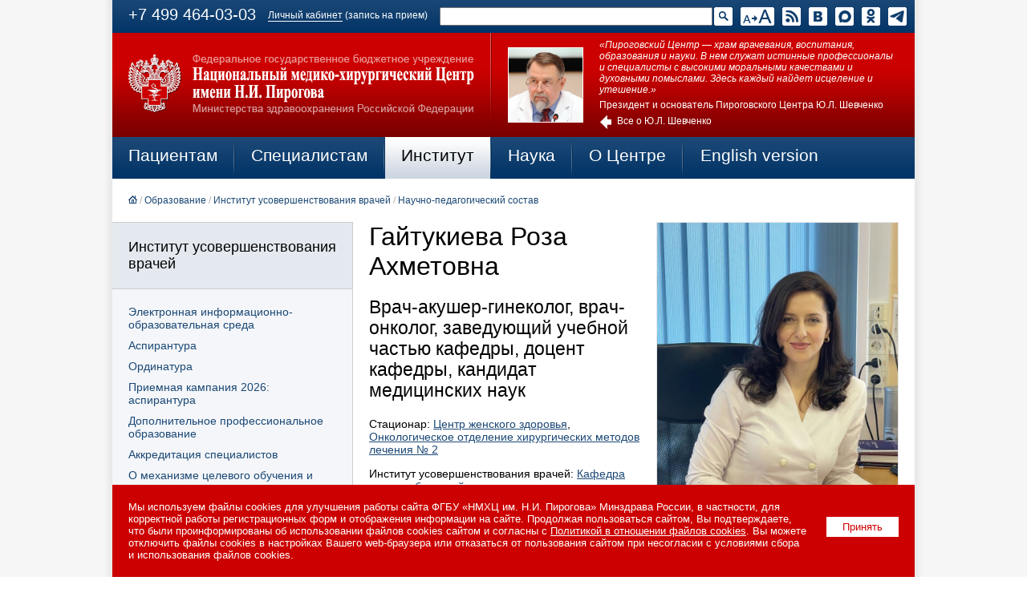

--- FILE ---
content_type: text/html; charset=UTF-8
request_url: https://www.pirogov-center.ru/education/institute/employees/detail.php?ID=8019
body_size: 45108
content:

<!DOCTYPE HTML PUBLIC "-//W3C//DTD HTML 4.0 Transitional//EN">
<html>
<head><meta name='csrf-token-name' content='csrftoken'/>
<meta name='csrf-token-value' content='188cadbf631911ef004d0d05144bf37cc8a38626e360c8d89acc759605f020f4369bf2ec80dc9b3a'/>
<meta name='hmac-token-name' content='Ajax-Token'/>

<title>Гайтукиева Роза Ахметовна</title>
<meta http-equiv="Content-Type" content="text/html; charset=UTF-8" />
<meta name="robots" content="index, follow" />
<meta name="keywords" content="Врач-акушер-гинеколог, врач-онколог, заведующий учебной частью кафедры, доцент кафедры, кандидат медицинских наук. Стационар: Центр женского здоровья, Онкологическое отделение хирургических методов лечения № 2. Институт усовершенствования врачей: Кафедра женских болезней и репродуктивного здоровья" />
<meta name="description" content="Врач-акушер-гинеколог, врач-онколог, заведующий учебной частью кафедры, доцент кафедры, кандидат медицинских наук. Стационар: Центр женского здоровья, Онкологическое отделение хирургических методов лечения № 2. Институт усовершенствования врачей: Кафедра женских болезней и репродуктивного здоровья" />
<meta name="author" value="Vovk Vladislav (vovk@itrn.ru)">
<link type="text/css" rel="stylesheet" href="/images/2016/main10.css?3" /><script charset="utf-8" src="/630f214795f573ca3c09de87.js?1691497124163"></script>
<script type="text/javascript" src="/images/2016/main.js"></script>
<meta name='yandex-verification' content='5d449333094820c2' />

<meta property="og:type" content="article" />
<meta property="og:site_name" content="Пироговский Центр" />
<meta property="og:url" content="https://www.pirogov-center.ru/education/institute/employees/detail.php?ID=8019" />
<meta property="og:title" content="Гайтукиева Роза Ахметовна" />
<meta property="og:description" content="Врач-акушер-гинеколог, врач-онколог, заведующий учебной частью кафедры, доцент кафедры, кандидат медицинских наук. Стационар: Центр женского здоровья, Онкологическое отделение хирургических методов лечения № 2. Институт усовершенствования врачей: Кафедра женских болезней и репродуктивного здоровья" />
<meta property="og:image" content="https://www.pirogov-center.ru/upload/iblock/1f0/1b.jpg" />

<meta name="twitter:card" content="summary_large_image" />
<meta name="twitter:site" content="@pirogovcenter" />
<meta name="twitter:title" content="Гайтукиева Роза Ахметовна" />
<meta name="twitter:description" content="Врач-акушер-гинеколог, врач-онколог, заведующий учебной частью кафедры, доцент кафедры, кандидат медицинских наук. Стационар: Центр женского здоровья, Онкологическое отделение хирургических методов лечения № 2. Институт усовершенствования врачей: Кафедра женских болезней и репродуктивного здоровья" />
<meta name="twitter:image" content="https://www.pirogov-center.ru/upload/iblock/1f0/1b.jpg" />

<meta name="vk:image" content="https://www.pirogov-center.ru/upload/iblock/1f0/1b.jpg" />

<link rel="image_src" href="https://www.pirogov-center.ru/upload/iblock/1f0/1b.jpg" />

<link rel="icon" type="image/x-icon" href="/favicon.ico">
<link rel="shortcut icon" type="image/x-icon" href="/favicon.ico">
<link rel="apple-touch-icon" sizes="180x180" href="/images/2016/icons/apple-touch-icon.png">
<link rel="icon" type="image/png" sizes="32x32" href="/images/2016/icons/favicon-32x32.png">
<link rel="icon" type="image/png" sizes="192x192" href="/images/2016/icons/android-chrome-192x192.png">
<link rel="icon" type="image/png" sizes="16x16" href="/images/2016/icons/favicon-16x16.png">
<link rel="manifest" href="/images/2016/icons/site.webmanifest">
<link rel="mask-icon" href="/images/2016/icons/safari-pinned-tab.svg" color="#5bbad5">
<meta name="apple-mobile-web-app-title" content="Пироговский Центр">
<meta name="application-name" content="Пироговский Центр">
<meta name="msapplication-TileColor" content="#ffffff">
<meta name="msapplication-TileImage" content="/images/2016/icons/mstile-144x144.png">
<meta name="msapplication-config" content="/images/2016/icons/browserconfig.xml">
<meta name="theme-color" content="#ffffff">
<meta name='wmail-verification' content='05709e62fe18b04e99ebdcc9461053bb' />
<link type="text/css" rel="stylesheet" href="/images/lightbox2/css/lightbox.css">
<meta name="yandex-verification" content="5d449333094820c2" />
</head>
<body><noscript><img src="/3524a6c36e4cdc05be6b66c612367f81.gif" width="0" height="0" alt="" /></noscript>

<center>

<!-- fixed start -->
<div style="width:100%;height:40px;"><div style="width:100%;height:40px;z-index:200;position:fixed;">
<table class="tbl-soc">
<tr>
<td>

<div id="phone-moscow" style="float:left;"><a href="tel:+74994640303">+7 499 464-03-03</a></div>
<div id="phone-region" style="display:none;float:left;"><a href="tel:+74994640303">+7 499 464-03-03</a></div>


<div style="float:left;font-size:14px;margin:5px 0 0 15px;font-size:60%;"><a href="/appointment/" style="text-decoration:none !important;border-bottom:1px solid #ffffff;">Личный кабинет</a> (запись на прием)</div>
<div class="ico"><a href="https://t.me/pirogov_center" target="_blank"><img src="/images/2016/ico-tg-b.gif" title="Канал Пироговского Центра в Telegram"></a></div>
<div class="ico"><a href="https://ok.ru/pirogovcenter" target="_blank"><img src="/images/2016/ico-ok-b.gif" title="Страница Пироговского Центра в Одноклассниках"></a></div>
<div class="ico"><a href="https://max.ru/pirogovcenter" target="_blank"><img src="/images/2016/ico-max-b.gif" title="Канал Пироговского Центра в MAX"></a></div>
<div class="ico"><a href="https://vk.com/pirogovcenter" target="_blank"><img src="/images/2016/ico-vk-b.gif" title="Страница Пироговского Центра в ВКонтакте"></a></div>
<div class="ico"><a href="/rss/" target="_blank"><img src="/images/2016/ico-rss-b.gif" title="Подписаться на RSS"></a></div>

<div class="ico-bf"><a href="/education/institute/employees/detail.php?ID=8019&BIGFONT=1" itemprop="copy"><img src="/images/2016/ico-bf-on.gif" title="Версия для слабовидящих"></a></div>





<!--
<div id="search-ico-off"><a href="javascript:search_ico();"><img src="/images/2016/ico-search-b.gif" title="Поиск по сайту"></a></div>
<div id="search-ico-on" style="display:none;"><form name="topsearch" action="/search/" method="get" style="position:absolute;z-index:100;margin-left:-391px;background:url(/images/2016/bg-nav-1.gif) center center !important;"><input type="image" src="/images/2016/btn-search-b.gif" style="width:57px;height:23px;border:0;float:right;" title="Найти"><input type="hidden" name="spell" value="1"><input type="text" name="q" value="" style="width:314px;height:23px;border-color:1px solid #859db6;margin:0 10px 0 0;"></form><a href="javascript:search_ico();"><img src="/images/2016/ico-search-w.png" title="Поиск по сайту"></a></div>
-->
<div id="search-ico-on"><form name="topsearch" action="/search/" method="get" style="position:absolute;z-index:100;margin-left:-342px;background:url(/images/2016/bg-nav-1.gif) center center !important;"><input type="image" src="/images/2016/ico-search-b.gif" style="width:23px;height:23px;border:0;float:right;" title="Найти"><input type="hidden" name="spell" value="1"><input type="text" name="q" value="" style="width:340px;height:23px;border-color:1px solid #859db6;margin:0 2px 0 0;"></form></div>






</td>
</tr>
</table>


</div></div>
<!-- fixed end -->





<table class="tbl-main">
<tr>
<td><img src="/images/2016/pix-b.gif" width="300" height="1" border="0"></td>
<td><img src="/images/2016/pix-b.gif" width="171" height="1" border="0"></td>
<td><img src="/images/2016/pix-b.gif" width="529" height="1" border="0"></td>
</tr>
<tr>
<td class="logo" colspan="2"><a href="/"><img src="/images/2016/logo1.png"></a></td>
<td class="bn-img">

	<table class="tbl-bn-img">
	<tr>
	<td class="del"><img src="/images/2016/del-main.png"></td>
	<td class="ico"><a href="/about/structure/president/"><img src="/images/2016/img-top-2.png" title="Юрий Леонидович Шевченко"></a></td>
	<td class="text"><a href="/about/structure/president/" style="text-decoration:none !important;"><em>«Пироговский Центр — храм врачевания, воспитания, образования и науки. В нем служат истинные профессионалы и специалисты с высокими моральными качествами и духовными помыслами. Здесь каждый найдет исцеление и утешение.»</em><div style="margin:5px 0 0 0;">Президент и основатель Пироговского Центра Ю.Л. Шевченко</div><img src="/images/2016/arrow-top.png" style="float:left;height:20px;border:0;margin:5px 7px 0 0;"><div style="float:left;margin:6px 0 0 0;">Все о Ю.Л. Шевченко</div></a></td>
	</tr>
	</table>

</td>
</tr>
<tr>
<td colspan="3">

	<table class="tbl-nav-1">
	<tr>
	<td class="el" id="nav-1-1"><a href="javascript:show_nav_2(1);">Пациентам</a></td>
	<td class="del"><img src="/images/2016/pix.gif"></td>
	<td class="el" id="nav-1-2"><a href="javascript:show_nav_2(2);">Специалистам</a></td>
	<td class="del"><img src="/images/2016/pix.gif"></td>
	<td class="sel" id="nav-1-3"><a href="javascript:show_nav_2(3);">Институт</a></td>
	<td class="del"><img src="/images/2016/pix.gif"></td>
	<td class="el" id="nav-1-4"><a href="javascript:show_nav_2(4);">Наука</a></td>
	<td class="del"><img src="/images/2016/pix.gif"></td>
	<td class="el" id="nav-1-5"><a href="javascript:show_nav_2(5);">О Центре</a></td>
	<td class="del"><img src="/images/2016/pix.gif"></td>
	<td class="el" id="nav-1-6"><a href="javascript:show_nav_2(6);">English version</a></td>
	<td class="cel">&nbsp;</td>
	</tr>
	</table>

	<table class="tbl-nav-2" id="nav-2-1" style="display:none;">
	<tr class="br">
	<td class="del"><img src="/images/2016/pix.gif"></td>
	<td class="el" nowrap><a href="/patient/hospital/">Лечение в стационаре</a></td>
	<td class="del"><img src="/images/2016/pix.gif"></td>
	<td class="el" nowrap><a href="/patient/policlinics/">Амбулаторная помощь</a></td>
	<td class="del"><img src="/images/2016/pix.gif"></td>
	<td class="el" nowrap><a href="/patient/helping-children/">Помощь детям</a></td>
	<td class="del"><img src="/images/2016/pix.gif"></td>
	<td class="el"><a href="/patient/specialists/">Медицинские работники</a></td>
	<td class="del"><img src="/images/2016/pix.gif"></td>
	</tr>
	<tr>
	<td class="del"><img src="/images/2016/pix.gif"></td>
	<td class="el" nowrap><a href="/patient/innovative-technologies/">Инновационные технологии</a></td>
	<td class="del"><img src="/images/2016/pix.gif"></td>
	<td class="el"><a href="/patient/price/">Платные медицинские услуги</a></td>
	<td class="del"><img src="/images/2016/pix.gif"></td>
	<td class="el"><a href="/patient/appeals/">Обращения граждан</a></td>
	<td class="del"><img src="/images/2016/pix.gif"></td>
	<td class="el"><a href="/patient/info/">Полезная информация</a></td>
	<td class="del"><img src="/images/2016/pix.gif"></td>
	</tr>
	<!--
	<tr>
	<td class="del"><img src="/images/2016/pix.gif"></td>
	<td class="el"><a href="/patient/covid-19/">Коронавирус COVID-19</a></td>
	<td class="del"><img src="/images/2016/pix.gif"></td>
	<td class="el"><a href="/patient/hospital-covid-19/">Госпиталь COVID-19</a></td>
	<td class="del"><img src="/images/2016/pix.gif"></td>
	<td class="el">&nbsp;</td>
	<td class="del"><img src="/images/2016/pix.gif"></td>
	<td class="el">&nbsp;</td>
	<td class="del"><img src="/images/2016/pix.gif"></td>
	</tr>
	-->
	</table>

	<table class="tbl-nav-2" id="nav-2-2" style="display:none;">
	<tr class="br">
	<td class="del"><img src="/images/2016/pix.gif"></td>
	<td class="el" width="30%"><a href="/specialist/monographs/">Публикации и монографии</a></td>
	<td class="del"><img src="/images/2016/pix.gif"></td>
	<td class="el" width="30%"><a href="/specialist/clinical-supervision/">Редкие клинические наблюдения</a></td>
	<td class="del"><img src="/images/2016/pix.gif"></td>
	<td class="el" width="30%"><a href="/patient/innovative-technologies/">Инновационные технологии</a></td>
	<td class="del"><img src="/images/2016/pix.gif"></td>
	</tr>
	<tr class="br">
	<td class="del"><img src="/images/2016/pix.gif"></td>
	<td class="el"><a href="/specialist/diseases/">Заболевания</a></td>
	<td class="del"><img src="/images/2016/pix.gif"></td>
	<td class="el"><a href="/about/press-centre/events/">Научные конференции</a></td>
	<td class="del"><img src="/images/2016/pix.gif"></td>
	<td class="el"><a href="/specialist/recommended/">Рекомендовано к прочтению</a></td>
	<td class="del"><img src="/images/2016/pix.gif"></td>
	</tr>
	<tr>
	<td class="del"><img src="/images/2016/pix.gif"></td>
	<td class="el"><a href="/education/accelerator-medical-startups/">Акселератор для медицинских стартапов</a></td>
	<td class="del"><img src="/images/2016/pix.gif"></td>
	<td class="el"><a href="/specialist/reference-center/">Референс-центр</a></td>
	<td class="del"><img src="/images/2016/pix.gif"></td>
	<td class="el"></td>
	<td class="del"><img src="/images/2016/pix.gif"></td>
	</tr>
	<!--
	<tr>
	<td class="del"><img src="/images/2016/pix.gif"></td>
	<td class="el"><a href="/specialist/medical-care/">Порядки и стандарты медпомощи</a></td>
	<td class="del"><img src="/images/2016/pix.gif"></td>
	<td class="el"><a href="/patient/covid-19/">Коронавирус COVID-19</a></td>
	<td class="del"><img src="/images/2016/pix.gif"></td>
	<td class="el"><a href="/patient/hospital-covid-19/">Госпиталь COVID-19</a></td>
	<td class="del"><img src="/images/2016/pix.gif"></td>
	</tr>
	-->
	</table>

	<table class="tbl-nav-2" id="nav-2-3" style="display:none;">
	<tr class="br">
	<td class="del"><img src="/images/2016/pix.gif"></td>
	<td class="el" width="30%"><a href="/education/institute/">Институт усовершенствования врачей</a></td>
	<td class="del"><img src="/images/2016/pix.gif"></td>
	<td class="el" width="30%"><a href="/education/institute/department/">Кафедры</a></td>
	<td class="del"><img src="/images/2016/pix.gif"></td>
	<td class="el" width="30%"><a href="/education/institute/schedule.php" target="_blank">Календарный план циклов ДПО</a></td>
	<td class="del"><img src="/images/2016/pix.gif"></td>
	</tr>
	<tr class="br">
	<td class="del"><img src="/images/2016/pix.gif"></td>
	<td class="el"><a href="/education/institute/postgraduate/">Аспирантура</a></td>
	<td class="del"><img src="/images/2016/pix.gif"></td>
	<td class="el"><a href="/education/institute/traineeship/">Ординатура</a></td>
	<td class="del"><img src="/images/2016/pix.gif"></td>
	<td class="el"><a href="/specialist/recommended/">Рекомендовано к прочтению</a></td>
	<td class="del"><img src="/images/2016/pix.gif"></td>
	</tr>
	<tr>
	<td class="del"><img src="/images/2016/pix.gif"></td>
	<td class="el"><a href="/education/institute/admission-campaign-postgraduate/">Приемная кампания 2026: аспирантура</a></td>
	<td class="del"><img src="/images/2016/pix.gif"></td>
	<td class="el"><a href="/education/institute/additional-education/">Дополнительное профессиональное образование</a></td>
	<td class="del"><img src="/images/2016/pix.gif"></td>
	<td class="el">&nbsp;</td>
	<td class="del"><img src="/images/2016/pix.gif"></td>
	</tr>
	</table>

	<table class="tbl-nav-2" id="nav-2-4" style="display:none;">
	<tr class="br">
	<td class="del"><img src="/images/2016/pix.gif"></td>
	<td class="el" width="30%"><a href="/science/clinical-trials/">Клинические исследования и испытания</a></td>
	<td class="del"><img src="/images/2016/pix.gif"></td>
	<td class="el" width="30%"><a href="/science/accelerator-medical-startups/">Акселератор для медицинских стартапов</a></td>
	<td class="del"><img src="/images/2016/pix.gif"></td>
	<td class="el" width="30%"><a href="/about/press-centre/events/">Научные мероприятия</a></td>
	<td class="del"><img src="/images/2016/pix.gif"></td>
	</tr>
	<tr class="br">
	<td class="del"><img src="/images/2016/pix.gif"></td>
	<td class="el"><a href="/about/structure/local-ethical-committee/">Локальный этический комитет</a></td>
	<td class="del"><img src="/images/2016/pix.gif"></td>
	<td class="el"><a href="/about/structure/dissertational-council/">Диссертационный совет</a></td>
	<td class="del"><img src="/images/2016/pix.gif"></td>
	<td class="el"><a href="/specialist/recommended/">Рекомендовано к прочтению</a></td>
	<td class="del"><img src="/images/2016/pix.gif"></td>
	</tr>
	<tr>
	<td class="del"><img src="/images/2016/pix.gif"></td>
	<td class="el" colspan="3"><a href="/about/structure/magazine/">Журнал «Вестник Национального медико-хирургического Центра им.&nbsp;Н.И.&nbsp;Пирогова»</a></td>
	<td class="del"><img src="/images/2016/pix.gif"></td>
	<td class="el"><a href="/about/structure/magazine-vit/">Журнал «Врач и информационные технологии»</a></td>
	<td class="del"><img src="/images/2016/pix.gif"></td>
	</tr>
	</table>

	<table class="tbl-nav-2" id="nav-2-5" style="display:none;">
	<tr class="br">
	<td class="del"><img src="/images/2016/pix.gif"></td>
	<td class="el" width="24%"><a href="/about/management/">Руководство</a></td>
	<td class="del"><img src="/images/2016/pix.gif"></td>
	<td class="el" width="24%"><a href="/about/">Общая информация</a></td>
	<td class="del"><img src="/images/2016/pix.gif"></td>
	<td class="el" width="24%"><a href="/about/history/">История</a></td>
	<td class="del"><img src="/images/2016/pix.gif"></td>
	<td class="el" width="24%"><a href="/about/210-years-pirogov/">К 210-летию Н.И. Пирогова</a></td>
	<td class="del"><img src="/images/2016/pix.gif"></td>
	</tr>
	<tr class="br">
	<td class="del"><img src="/images/2016/pix.gif"></td>
	<td class="el"><a href="/about/structure/">Структура</a></td>
	<td class="del"><img src="/images/2016/pix.gif"></td>
	<td class="el"><a href="/about/license/">Лицензии</a></td>
	<td class="del"><img src="/images/2016/pix.gif"></td>
	<td class="el"><a href="/about/vacancies/">Вакансии</a></td>
	<td class="del"><img src="/images/2016/pix.gif"></td>
	<td class="el"><a href="/about/press-centre/">Пресс-центр</a></td>
	<td class="del"><img src="/images/2016/pix.gif"></td>
	</tr>
	<tr class="br">
	<td class="del"><img src="/images/2016/pix.gif"></td>
	<td class="el"><a href="/patient/innovative-technologies/">Инновационные технологии</a></td>
	<td class="del"><img src="/images/2016/pix.gif"></td>
	<td class="el"><a href="/about/structure/federal-center-disaster-medicine/">Медицина катастроф</a></td>
	<td class="del"><img src="/images/2016/pix.gif"></td>
	<td class="el"><a href="/about/responses/">Отзывы</a></td>
	<td class="del"><img src="/images/2016/pix.gif"></td>
	<td class="el"><a href="/about/contacts/">Контактная информация</a></td>
	<td class="del"><img src="/images/2016/pix.gif"></td>
	</tr>
	<tr class="br">
	<td class="del"><img src="/images/2016/pix.gif"></td>
	<td class="el" colspan="3"><a href="/about/winners-international-pirogov-prize/">Лауреаты Международной Пироговской премии</a></td>
	<td class="del"><img src="/images/2016/pix.gif"></td>
	<td class="el" colspan="3"><a href="/about/winners-international-shevchenko-prize/">Лауреаты Международной премии академика Ю.Л. Шевченко «За милосердие и труды»</a></td>
	<td class="del"><img src="/images/2016/pix.gif"></td>
	</tr>
	<tr>
	<td class="del"><img src="/images/2016/pix.gif"></td>
	<td class="el"><a href="/about/honorary-doctors/">Почетные доктора</a></td>
	<td class="del"><img src="/images/2016/pix.gif"></td>
	<td class="el"><a href="/about/distinguished-professors/">Заслуженные профессора</a></td>
	<td class="del"><img src="/images/2016/pix.gif"></td>
	<td class="el"><a href="/about/requisites/">Реквизиты</a></td>
	<td class="del"><img src="/images/2016/pix.gif"></td>
	<td class="el"><a href="/about/other/">Прочее</a></td>
	<td class="del"><img src="/images/2016/pix.gif"></td>
	</tr>
	</table>

	<table class="tbl-nav-2" id="nav-2-6" style="display:none;">
	<tr class="br">
	<td class="del"><img src="/images/2016/pix.gif"></td>
	<td class="el"><a href="/english/about/">About Center</a></td>
	<td class="del"><img src="/images/2016/pix.gif"></td>
	<td class="el"><a href="/english/history/">History</a></td>
	<td class="del"><img src="/images/2016/pix.gif"></td>
	<td class="el"><a href="/english/president/">President and founder</a></td>
	<td class="del"><img src="/images/2016/pix.gif"></td>
	<td class="el"><a href="/english/director/">General Director</a></td>
	<td class="del"><img src="/images/2016/pix.gif"></td>
	<td class="el"><a href="/english/departments/">Departments</a></td>
	<td class="del"><img src="/images/2016/pix.gif"></td>
	</tr>
	<tr>
	<td class="del"><img src="/images/2016/pix.gif"></td>
	<td class="el"><a href="/english/outpatient-care/">Outpatient care</a></td>
	<td class="del"><img src="/images/2016/pix.gif"></td>
	<td class="el"><a href="/english/innovative-technologies/">Innovative technologies</a></td>
	<td class="del"><img src="/images/2016/pix.gif"></td>
	<td class="el">&nbsp;</td>
	<td class="del"><img src="/images/2016/pix.gif"></td>
	<td class="el">&nbsp;</td>
	<td class="del"><img src="/images/2016/pix.gif"></td>
	<td class="el">&nbsp;</td>
	<td class="del"><img src="/images/2016/pix.gif"></td>
	</tr>
	</table>

</td>
</tr>
<tr><td colspan='3' class='nav-path'><a href='/'><img src='/images/2016/ico-home.gif' style='width:11px;height:10px;border:0;' title='Главная'></a><span class='del'>&nbsp;/&nbsp;</span><a href='/education/'>Образование</a><span class='del'>&nbsp;/&nbsp;</span><a href='/education/institute/'>Институт усовершенствования врачей</a><span class='del'>&nbsp;/&nbsp;</span><a href='/education/institute/employees/'>Научно-педагогический состав</a></td></tr><tr><td><table class="tbl-nav-2v">
<tr><td class='nav-2s'><a href='/education/institute/'>Институт усовершенствования врачей</a></td></tr>
<tr><td class='nav-3'>
<div class='el'><a href='https://sdo.pirogov-center.ru' target='_blank'>Электронная информационно-образовательная среда</a></div>
<div class='el'><a href='/education/institute/postgraduate/'>Аспирантура</a></div>
<div class='el'><a href='/education/institute/traineeship/'>Ординатура</a></div>
<div class='el'><a href='/education/institute/admission-campaign-postgraduate/'>Приемная кампания 2026: аспирантура</a></div>
<div class='el'><a href='/education/institute/additional-education/'>Дополнительное профессиональное образование</a></div>
<div class='el'><a href='/education/institute/accreditation-specialists/'>Аккредитация специалистов</a></div>
<div class='el'><a href='/education/institute/targeted-training/'>О механизме целевого обучения и правилах приема на целевое обучение</a></div>
<div class='el'><a href='/education/institute/department/'>Кафедры</a></div>
<div class='sel'><a href='/education/institute/employees/'>Научно-педагогический состав</a></div>
<div class='el'><a href='/education/institute/video/'>Видео</a></div>
<div class='el'><a href='/education/institute/responses/'>Отзывы</a></div>
<div class='el'><a href='/education/institute/common/'>Сведения об образовательной организации</a></div>
<div class='el'><a href='/education/institute/vacancies/'>Конкурс на замещение вакантных должностей профессорско-преподавательского состава</a></div>
<div class='el'><a href='/education/institute/contacts/'>Контактная информация</a></div>
</td></tr>
<tr><td class='nav-2'><a href='/specialist/recommended/'>Рекомендовано к прочтению</a></td></tr>
</table>

<div class='lastpress'>
<div class='titlink'><a href='javascript:lastpress("news");' id='titlinknews' class='on'>Новости</a><a href='javascript:lastpress("smi");' id='titlinksmi' class='off'>СМИ о нас</a><a href='javascript:lastpress("video");' id='titlinkvideo' class='off'>Видео</a></div><div id='listnews'><div class='el'>
<div class='ico'><a href='/about/press-centre/news/detail.php?ID=74282'><img src='/upload/iblock/4cb/25o60gmfbhklvvfhkoto9ofr9ji2mxr3/1s.jpg'></a></div>
<div class='tit'><a href='/about/press-centre/news/detail.php?ID=74282'>Пироговский Центр принял участие во Всероссийской акции, приуроченной к празднованию Нового 2026 года</a></div>
<div class='br'></div>
</div>
<div class='el'>
<div class='ico'><a href='/about/press-centre/news/detail.php?ID=74263'><img src='/upload/iblock/2e8/f5yam76n2wshyb48vp772ffu5b46jkqv/2s.jpg'></a></div>
<div class='tit'><a href='/about/press-centre/news/detail.php?ID=74263'>Поздравление Министра здравоохранения Российской Федерации Михаила Альбертовича Мурашко с Новым годом</a></div>
<div class='br'></div>
</div>
<div class='el'>
<div class='ico'><a href='/about/press-centre/news/detail.php?ID=74261'><img src='/upload/iblock/864/yr9r5aagaoldottdgiv04bat9dhts62b/1s.jpg'></a></div>
<div class='tit'><a href='/about/press-centre/news/detail.php?ID=74261'>Пироговский Центр подвёл итоги 2025 года: достижения и перспективы развития</a></div>
<div class='br'></div>
</div>
<div class='el'>
<div class='ico'><a href='/about/press-centre/news/detail.php?ID=74244'><img src='/upload/iblock/f6f/v6qq911vjoyv1zm6jolcgmsn02aa44yw/1s.jpg'></a></div>
<div class='tit'><a href='/about/press-centre/news/detail.php?ID=74244'>Поздравление с Новым 2026 годом и Рождеством Христовым от основателя и президента Пироговского Центра, академика РАН Юрия Леонидовича Шевченко и генерального директора Пироговского Центра, академика РАН Олега Эдуардовича Карпова</a></div>
<div class='br'></div>
</div>
<div><a href='/about/press-centre/news/'>Все новости</a></div></div><div id='listsmi' style='display:none;'><div class='el'>
<div class='icosmi'><a href='/about/press-centre/publications/detail.php?ID=74298'><img src='/upload/iblock/496/dk2w82qg4o1p0oj65cadiwuh7fkl2d3u/1s.jpg'></a></div>
<div class='tit'><a href='/about/press-centre/publications/detail.php?ID=74298'>Специалист Пироговского Центра дал комментарий электронному изданию «Аргументы и Факты»</a></div>
<div class='br'></div>
</div>
<div class='el'>
<div class='icosmi'><a href='/about/press-centre/publications/detail.php?ID=74228'><img src='/upload/iblock/c14/js0lxof1arjdgjqyzyxrowund48wb5c1/1s.jpg'></a></div>
<div class='tit'><a href='/about/press-centre/publications/detail.php?ID=74228'>В эфире телеканала «Россия 1» с 60-летним юбилеем поздравили генерального директора Пироговского Центра Олега Эдуардовича Карпова</a></div>
<div class='br'></div>
</div>
<div class='el'>
<div class='icosmi'><a href='/about/press-centre/publications/detail.php?ID=74163'><img src='/upload/iblock/dc9/i8e0ik2jmuio7dxm9puajjjlcphbylga/1s.jpg'></a></div>
<div class='tit'><a href='/about/press-centre/publications/detail.php?ID=74163'>«Наследие Н.И. Пирогова» — специальный выпуск, посвящённый Дню хирурга, в эфире телеканала «Звезда»</a></div>
<div class='br'></div>
</div>
<div class='el'>
<div class='icosmi'><a href='/about/press-centre/publications/detail.php?ID=74122'><img src='/upload/iblock/fc6/mtpmrcmz3hjur63iudgccjj53pvzdqti/1s.jpg'></a></div>
<div class='tit'><a href='/about/press-centre/publications/detail.php?ID=74122'>21 ноября 2025 года в Пироговском Центре прошёл «Пироговский офтальмологический форум» — одно из самых значимых и ожидаемых событий года в мире офтальмологии</a></div>
<div class='br'></div>
</div>
<div class='el'>
<div class='icosmi'><a href='/about/press-centre/publications/detail.php?ID=74103'><img src='/upload/iblock/21a/h5tbkfl3qoyhm9lhkcyod8oxuvh8ijf9/5s.jpg'></a></div>
<div class='tit'><a href='/about/press-centre/publications/detail.php?ID=74103'>30-31 октября 2025 года в Пироговском Центре состоялась Всероссийская научно-практическая конференция с международным участием «Актуальные аспекты формирования безопасной больничной среды в деятельности сестринского персонала»</a></div>
<div class='br'></div>
</div>
<div><a href='/about/press-centre/publications/'>Все упоминания в СМИ</a></div></div><div id='listvideo' style='display:none;'><div class='el'>
<div class='icosmi'><a href='https://vkvideo.ru/video-43231425_456239459' target='_blank'><img src='/upload/iblock/e0d/is7v93lx6rhrw908g0n9vv9c76v2pf3v/3v.jpg'></a></div>
<div class='tit'><a href='https://vkvideo.ru/video-43231425_456239459' target='_blank'>Владимир Владимирович Путин поздравил с юбилеем Олега Эдуардовича Карпова и торжественно вручил орден «За заслуги перед Отечеством» III степени</a></div>
<div class='descr'>В торжественной обстановке Екатерининского зала Кремля Президент Российской Федерации Владимир Владимирович Путин тепло поздравил с юбилеем генерального директора прославленного Пироговского Центра, академика РАН Олега Эдуардовича Карпова и вручил ему орден «За заслуги перед Отечеством» III степени. Олег Эдуардович поблагодарил Президента за оказанную честь, подчеркнув, что получить столь высокую награду из рук Президента в свой юбилей — это особо ценно. «Эта награда — результат труда всего коллектива нашего Центра, заслуга всей нашей команды медицинских коллег из федеральных клиник. Я благодарен за поддержку и развитие. У нас много инноваций, и нам есть что показать...» — произнёс в благодарственной речи Олег Эдуардович, пожелав крепкого здоровья Президенту Российской Федерации Владимиру Владимировичу Путину.</div>
<div class='br'></div>
</div>
<div class='el'>
<div class='icosmi'><a href='https://vkvideo.ru/video-43231425_456239458' target='_blank'><img src='/upload/iblock/896/fcgngf3lzwfkpsk62pdwo0af7dbsl825/2v.jpg'></a></div>
<div class='tit'><a href='https://vkvideo.ru/video-43231425_456239458' target='_blank'>В эфире телеканала «Россия 1» с 60-летним юбилеем поздравили генерального директора Пироговского Центра Олега Эдуардовича Карпова</a></div>
<div class='descr'>Сегодня поздравления с юбилеем принимает генеральный директор знаменитого Пироговского Центра, академик РАН, д. м. н., профессор, заслуженный врач РФ, Почётный доктор Пироговского Центра, кавалер Европейского ордена Н.И. Пирогова, ордена Почёта, ордена Александра Невского, орденов «За заслуги перед Отечеством» IV и III степени Олег Эдуардович Карпов. Под его руководством внедряются новейшие технологии и проводятся сложнейшие операции, недоступные во многих странах мира.</div>
<div class='br'></div>
</div>
<div class='el'>
<div class='icosmi'><a href='https://vkvideo.ru/video-43231425_456239457' target='_blank'><img src='/upload/iblock/f6b/3f78koqocs3vbhxno2tl9ypw2hry3oc1/7v.jpg'></a></div>
<div class='tit'><a href='https://vkvideo.ru/video-43231425_456239457' target='_blank'>11 декабря ежегодно отмечается Всемирный день борьбы с бронхиальной астмой</a></div>
<div class='descr'>Цель этого дня — повышение осведомлённости о бронхиальной астме среди населения и пациентов, информирование о профилактике, выявление новых случаев болезни на ранней стадии, повышение качества оказания медицинской помощи.</div>
<div class='br'></div>
</div>
<div><a href='/about/press-centre/video/'>Все видео</a></div></div></div>
</td><td colspan="2" class="content">
<DIV class='article-text'><a href='/upload/iblock/1f0/1b.jpg' rel='lightbox[articleimages]' title='Гайтукиева Роза Ахметовна'><img src='/upload/iblock/1f0/1b.jpg' style='width:300px;margin:0 0 20px 20px;float:right;border:1px solid #e5e5e5;' alt='Гайтукиева Роза Ахметовна' title='Гайтукиева Роза Ахметовна'></a><h1>Гайтукиева Роза Ахметовна</h1><h3>Врач-акушер-гинеколог, врач-онколог, заведующий учебной частью кафедры, доцент кафедры, кандидат медицинских наук</h3><p>Стационар: <a href='/patient/hospital/department/detail.php?ID=2392'>Центр женского здоровья</a>, <a href='/patient/hospital/department/detail.php?ID=2377'>Онкологическое отделение хирургических методов лечения № 2</a></p><p>Институт усовершенствования врачей: <a href='/education/institute/department/detail.php?ID=4834'>Кафедра женских болезней и репродуктивного здоровья</a></p><p>Преподаваемые дисциплины:</p><ul><li>Акушерство и гинекология</li><li>Эндоскопия в гинекологии</li></ul><div style='border-top:1px solid #e5e5e5;margin:20px 0 20px 0;'></div><p>Высшее медицинское образование, Ингушский государственный университет, диплом от&nbsp;2004&nbsp;г., специальность «Лечебное дело», квалификация «Врач».</p>
<p>Клиническая ординатура, ИУВ «ФГБУ НМХЦ им. Н.И. Пирогова», <nobr>2004-2006 гг.,</nobr> специальность «Акушерство и&nbsp;гинекология».</p>
<p>Профессиональная переподготовка, Санкт Петербургская медицинская академия последипломного образования, 2008&nbsp;г., специальность «Онкология».</p>
<p>Защита диссертации на соискание ученой степени кандидата медицинских наук, Московский государственный медико-стоматологический университет, 2009 г., тема «Пути повышения эффективности и безопасности современной фармакотерапии бактериального вагиноза».</p>
<p>Профессиональная переподготовка, ИУВ «ФГБУ НМХЦ им. Н.И. Пирогова», 2016&nbsp;г., специальность «Ультразвуковая диагностика».</p>
<p>Повышение квалификации, ООО «Синтомед», 2024 г., программа «Тренинг тренеров симуляционного обучения».</p>
<p>Повышение квалификации, ООО «Синтомед», 2024 г., программа «Экстренная медицина при жизнеугрожающих ситуациях».</p>
<p>Основные направления лечебной работы:</p>
<ul> 
	<li>Радикальные и&nbsp;органосохраняющие операции на&nbsp;матке и&nbsp;придатках матки с&nbsp;использованием традиционного и&nbsp;лапароскопического доступа;</li>
	<li>Лапароскопия и&nbsp;гистероскопия при лечении бесплодия;</li>
	<li>Гистероскопия и&nbsp;гистерорезектоскопия;</li>
	<li>Реконструктивно-пластические операции на&nbsp;влагалище и&nbsp;промежности онкогинекологические операции;</li>
	<li>Интимные пластические операции.</li>
 </ul>
<p>Сфера научных интересов:</p>
<ul> 
	<li>Онкогинекология;</li>
	<li>Миниинвазивное лечение гинекологических заболеваний;</li>
	<li>Заболевания шейки матки;</li>
	<li>Использование робота Da&nbsp;Vinci для лечения гинекологических заболеваний;</li>
	<li>Хирургия тазового дна;</li>
	<li>Интимная хирургия.</li>
 </ul>
<p>График приема:</p>
<ul> 
	<li>КДЦ «Измайловский», по&nbsp;пятницам с&nbsp;10:00 до&nbsp;14:00. </li>
 </ul><p>Образовательные программы:</p><ul><li>Акушерство и гинекология ПП очная 648;</li><li>Оперативная гинекология с практическим курсом лапароскопии ПК очная 72;</li><li>Оперативная гинекология с практическим курсом лапароскопии ПК очная 144;</li><li>Оперативная гинекология с практическим курсом гистероскопии ПК очная 36;</li><li>Оперативная гинекология с практическим курсом гистероскопии ПК очная 72;</li><li>Хирургические аспекты в эстетической гинекологии ПК очная 18;</li><li>31.08.01 Акушерство и гинекология.</li></ul><p>Сертификат по&nbsp;специальности «Акушерство и&nbsp;гинекология» действителен до&nbsp;14.05.2026.</p>
<p>Сертификат по&nbsp;специальности «Онкология» действительна до 24.12.2025.</p><p><a href='https://lk.pirogov-center.ru/schedule/index' target='_blank'>График работы и часы приема медицинских работников</a></p>
<div style="width:400px;">

<div style="float:left;margin:10px 10px 10px 0;">

	<div id="ok_shareWidget"></div>
	<script>
	!function (d, id, did, st, title, description, image) {
	  function init(){
		OK.CONNECT.insertShareWidget(id,did,st, title, description, image);
	  }
	  if (!window.OK || !OK.CONNECT || !OK.CONNECT.insertShareWidget) {
		var js = d.createElement("script");
		js.src = "https://connect.ok.ru/connect.js";
		js.onload = js.onreadystatechange = function () {
		if (!this.readyState || this.readyState == "loaded" || this.readyState == "complete") {
		  if (!this.executed) {
			this.executed = true;
			setTimeout(init, 0);
		  }
		}};
		d.documentElement.appendChild(js);
	  } else {
		init();
	  }
	}(document,"ok_shareWidget",document.URL,'{"sz":30,"st":"straight","ck":1,"bgclr":"ED8207","txclr":"FFFFFF"}',"","","");
	</script>

</div>
<div style="float:left;margin:10px 10px 10px 0;">

	<script src="https://vk.ru/js/api/openapi.js?169" type="text/javascript"></script>
	<script type="text/javascript">
	VK.init({apiId: 51482705, onlyWidgets: true});
	</script>
	<div id="vk_like"></div>
	<script type="text/javascript">
	VK.Widgets.Like("vk_like", {type: "button", height: 30});
	</script>


</div>
<br style="clear:both;">

</div>

<div style='border-top:1px solid #e5e5e5;margin:20px 0 20px 0;'></div><h3>Отзывы пациентов</h3><p><blockquote><div style='font-size:90%;font-weight:bold;'>Людмила, 23.12.2025</div><p>Хочу выразить свою благодарность и&nbsp;восхищение человеческими и&nbsp;профессиональными качествами хирурга-гинеколога Гайтукиевой Розы Ахметовны!</p>
<p>Роза Ахметовна, спасибо Вам огромное за&nbsp;проведение сложнейшей операции, которая удачно завершилась благодаря вашему профессионализму и&nbsp;знаниям. Я&nbsp;никогда не&nbsp;встречала врача, который совмещал&nbsp;бы в&nbsp;себе столько тепла, человечности, грациозности, мягкости, красоты и&nbsp;в&nbsp;то&nbsp;же время уверенности в&nbsp;правильном лечении и&nbsp;знании своего дела! Преклоняюсь перед такими людьми и&nbsp;доверяю только Розе Ахметовне!</p>
<p>Роза Ахметовна готовит новое поколение врачей, которые станут такими&nbsp;же профессионалами, как и&nbsp;она. Спасибо ей&nbsp;за&nbsp;все!</p></blockquote></p><p><blockquote><div style='font-size:90%;font-weight:bold;'>М.В.К., 24.10.2025</div><p>Выражаю огромную благодарность великолепному доктору Гайтукиевой Розе Ахметовне, анестезиологу Дядиченко Ивану Геннадьевичу, заведующему и&nbsp;всему заботливому персоналу Отделения гинекологии!</p>
<p>Великолепно проведённая операция 20.08.2025 и&nbsp;забота каждого из&nbsp;вас спасли моё женское здоровье. Целую ваши золотые ручки!</p></blockquote></p><p><blockquote><div style='font-size:90%;font-weight:bold;'>О.В.C., 25.04.2025</div><p>Добрый день.</p>
<p>Выражаю искреннюю признательность и&nbsp;безграничную благодарность уникальному специалисту Гинекологического отделения Центра женского здоровья Гайтукиевой Розе Ахметовне&nbsp;— доктору с&nbsp;волшебными руками, золотым сердцем и&nbsp;глубочайшими знаниями в&nbsp;своей специализации!</p>
<p>02.04.2025 Роза Ахметовна провела мне блестяще и&nbsp;безукоризненно гистерорезектоскопические миомэктомию и&nbsp;полипэктомию. С&nbsp;момента поступления и&nbsp;до&nbsp;выписки я&nbsp;была окружена вниманием, заботой, душевным теплом и&nbsp;профессиональным отношением на&nbsp;высшем уровне.</p>
<p>Отдельно отмечу и&nbsp;сердечно благодарю врача ультразвуковой диагностики Неменову Наталью Анатольевну за&nbsp;профессиональное и&nbsp;тщательное УЗИ ОМТ, поставившее все точки над «i», и&nbsp;врача-анестезиолога Любицева Никиту Игоревича за&nbsp;сказочную анестезию, прошедшую великолепно!</p>
<p>В&nbsp;заключении выражаю свое восхищение и&nbsp;почтение Политовой Алле Константиновне, возглавляющей Центр женского здоровья и&nbsp;сумевшей создать и&nbsp;взрастить команду профессионалов мирового уровня, включая младший, средний персонал и&nbsp;врачей Высшей лиги, которая борется до&nbsp;последнего за&nbsp;право каждой женщины оставаться здоровой!</p></blockquote></p><p><blockquote><div style='font-size:90%;font-weight:bold;'>Олеся Владимировна Б., 21.04.2025</div><p>Хочу выразить огромную благодарность Гайтукиевой Розе Ахметовне. Восхищаюсь ее&nbsp;талантом, золотыми руками, опытом и&nbsp;вниманием!</p>
<p>Когда я&nbsp;первый раз приехала на&nbsp;прием, Роза Ахметовна сразу сказала, что нужно оперироваться. Было страшно. Но, поступив в&nbsp;Гинекологическое отделение, я&nbsp;была очень удивлена слаженной работе сотрудников и&nbsp;их&nbsp;доброжелательности. Талант, внимание к&nbsp;пациенту и&nbsp;огромный опыт Розы Ахметовны делают свое дело. Это человек и&nbsp;врач с&nbsp;большой буквы! Настоящая. И&nbsp;просто красивая женщина.</p>
<p>Пролежав в&nbsp;отделении 5&nbsp;дней, я&nbsp;увидела не&nbsp;больницу, а&nbsp;одну большую и&nbsp;дружную семью, где чисто, уютно и&nbsp;вкусно кормят :)</p>
<p>Хочу еще выразить благодарность Политовой Алле Константиновне и&nbsp;Поповой Марии Николаевне за&nbsp;великолепную работу по&nbsp;организации всех процессов в&nbsp;Гинекологическом отделении, за&nbsp;исключительный талант и&nbsp;подбор сотрудников отделения. Все специалисты&nbsp;— профессионалы своего дела, прекрасные, красивые и&nbsp;доброжелательные.</p>
<p>Отдельную благодарность хочу выразить врачу-анестезиологу Литвинову Александру Евгеньевичу за&nbsp;прекрасно сделанную работу. </p>
<p>Наилучшие пожелания всем сотрудникам Центра женского здоровья!</p></blockquote></p><p><blockquote><div style='font-size:90%;font-weight:bold;'>О.В., 14.04.2025</div><p>Недавно у&nbsp;меня была операция (миомэктомия) у&nbsp;Гайтукиевой Розы Ахметовны. К&nbsp;доктору я&nbsp;попала не&nbsp;случайно, а&nbsp;по&nbsp;рекомендации, поэтому было изначально какое-то доверие, которое оправдалось.</p>
<p>Роза Ахметовна действительно прекрасный и&nbsp;талантливый врач, как говорили мне знакомые&nbsp;— с&nbsp;волшебными руками, и&nbsp;это оказалось правдой. К&nbsp;тому&nbsp;же у&nbsp;доктора есть очень важные качества: чуткость, тактичность, спокойствие. Мне кажется, Роза Ахметовна пришла к&nbsp;нам из&nbsp;каких-то небесных миров, чтобы помогать женщинам :)</p>
<p>Операцию мне выполнили аккуратно, зря переживала и&nbsp;волновалась. На&nbsp;следующий день уже вовсю ходила (с&nbsp;улыбками прогуливались по&nbsp;больничному коридору вместе с&nbsp;другими пятью пациентками, которых прооперировали в&nbsp;один день со&nbsp;мной), через 3&nbsp;дня уже была дома и&nbsp;весьма быстро восстанавливаюсь.</p>
<p>Когда пришла в&nbsp;свою клинику снимать швы (их&nbsp;было 4&nbsp;после лапароскопии), врач сказала, что швы наложили очень хорошо и&nbsp;следов, скорее всего, даже не&nbsp;останется, подметили профессионализм врачей при проведении операции.</p>
<p>Большая благодарность Розе Ахметовне и&nbsp;команде врачей, которые помогли пройти эту операцию так спокойно. Всех благ вам!</p></blockquote></p><p><blockquote><div style='font-size:90%;font-weight:bold;'>Анастасия Е., 15.03.2025</div><p>Хочется выразить огромную благодарность Екатерине Александровне Бортниковой за&nbsp;её&nbsp;трепетное отношение к&nbsp;пациентам, профессионализм и&nbsp;доброту.</p>
<p>Поступила к&nbsp;Екатерине Александровне с&nbsp;диагнозом «киста яичника». На&nbsp;протяжении двух месяцев подготовки к&nbsp;операции, она всегда была на&nbsp;связи со&nbsp;мной. И&nbsp;в&nbsp;нерабочее вечернее время, и&nbsp;в&nbsp;выходные дни. Это очень ценно! По&nbsp;каждому сданному мною анализу давала комментарии, ничто не&nbsp;осталось без внимания.</p>
<p>Огромная благодарность хирургу Гайтукиевой Розе Ахметовне! Замечательный специалист!</p>
<p>В&nbsp;день операции я&nbsp;совсем не&nbsp;переживала, ведь знала, что в&nbsp;руках таких добрых, внимательных и&nbsp;профессиональных врачей со&nbsp;мной все будет хорошо. Естественно, так все и&nbsp;вышло.</p>
<p>После операции Екатерина Александровна и&nbsp;Роза Ахметовна по&nbsp;несколько раз в&nbsp;день приходили, спрашивали о&nbsp;состоянии. Реабилитационный период прошел хорошо. Месяц не&nbsp;прошел, а&nbsp;швы уже малозаметны.</p>
<p>Спасибо вам!</p></blockquote></p><p><blockquote><div style='font-size:90%;font-weight:bold;'>Е.М.Л., 15.03.2025</div><p>В&nbsp;феврале 2025 года проходила курсы по&nbsp;кольпоскопии у&nbsp;замечательного педагога и&nbsp;необыкновенной женщины Белякиной И.В. Преподаватель раскрыла не&nbsp;только тему кольпоскопии, но&nbsp;и&nbsp;затронула вопросы, которые возникают на&nbsp;приеме у&nbsp;практикующего врача. Курс оказался очень объемным и&nbsp;познавательным. А&nbsp;практические навыки, которые мы&nbsp;отрабатывали&nbsp;— просто незаменимый опыт. Огромная благодарность Гайтукиевой Р.А. за&nbsp;невероятный мастер-класс. Большое спасибо за&nbsp;те&nbsp;знания, которыми с&nbsp;нами поделились!</p></blockquote></p><p><blockquote><div style='font-size:90%;font-weight:bold;'>Алла Евгеньевна Б., 30.12.2024</div><p>Здравствуйте. От&nbsp;всей души хочу поздравить с&nbsp;наступающим Новым годом сотрудников Гинекологического отделения и&nbsp;Центра женского здоровья. Спасибо большое за&nbsp;ваш высокий профессионализм и&nbsp;душевное, доброе отношение к&nbsp;пациентам.</p>
<p>Особая моя благодарность Гайтукиевой Розе Ахметовне и&nbsp;Аронской Валентине Наильевне. Я&nbsp;первый раз в&nbsp;своей жизни попала в&nbsp;больницу для проведения операции. Было страшно, но&nbsp;эти замечательные врачи настроили меня на&nbsp;волну доверия, понимания и&nbsp;уверенности. Все прошло успешно благодаря их&nbsp;высокой квалификации и&nbsp;опыту. Умные, уверенные, красивые женщины, которые с&nbsp;невероятным терпением и&nbsp;добротой относятся к&nbsp;своим пациентам. </p>
<p> Также хочется отметить работу всего коллектива. Я&nbsp;находилась в&nbsp;отделении 5&nbsp;дней и&nbsp;за&nbsp;это время у&nbsp;меня сложилось впечатление, что это одна большая, дружная семья. Абсолютно все сотрудники профессионалы своего дела. Все отзывчивы и&nbsp;внимательны. В&nbsp;отделении чисто, уютно, вкусно кормят. Созданы все условия для того, чтобы пациенты чувствовали себя комфортно. </p>
<p> Примите мои пожелания удачи и&nbsp;всего самого хорошего всем сотрудникам Гинекологического отделения и&nbsp;Центра женского здоровья в&nbsp;наступающем 2025&nbsp;году!</p></blockquote></p><p><blockquote><div style='font-size:90%;font-weight:bold;'>Евлоева Т.С, 21.06.2024</div><p>Я&nbsp;обратилась за&nbsp;консультацией к&nbsp;Гайтукиевой Розе Ахметовне в&nbsp;июне 2024&nbsp;г.&nbsp;с&nbsp;множественными миоматозными узлами до&nbsp;7&nbsp;см. Увидев результаты УЗИ и&nbsp;МРТ, было очень страшно, было много сомнений, что, возможно, матку не&nbsp;смогут сохранить, так как она была вся заполнена узлами.</p>
<p>Но&nbsp;Роза Ахметовна очень легко развеяла мои страхи уже на&nbsp;первой консультации. Ее&nbsp;уверенность, высокий профессионализм и&nbsp;тщательность в&nbsp;обследовании своих пациентов меня просто поразили! Мало того, хочется отметить личные качества доктора. Не&nbsp;все врачи обладают природным даром исцелять людей, не&nbsp;всем это дано. Роза Ахметовна очень светлый и&nbsp;душевный человек, тонко чувствует состояние пациента, а&nbsp;от&nbsp;ее&nbsp;магической улыбки проходят все страхи и&nbsp;вся боль. Операцию провела просто блестяще! Реабилитация моя прошла также быстро и&nbsp;без каких-либо неприятных последствий.</p>
<p>Очень благодарна Богу за&nbsp;встречу с&nbsp;таким талантливым доктором! Хочу выразить также огромную благодарность всему персоналу Гинекологического отделения Пироговского Центра. Прекрасный коллектив, все доброжелательные и&nbsp;очень внимательные к&nbsp;нуждам пациентов.</p>
<p>Желаю всех благ, выдержки, энергии и&nbsp;позитива, процветания и&nbsp;крепкого здоровья Розе Ахметовне и&nbsp;всему замечательному коллективу клиники! Спасибо вам за&nbsp;ваш бесценный труд. Вы&nbsp;лучшие!</p></blockquote></p><p><blockquote><div style='font-size:90%;font-weight:bold;'>Поташова М.Б., 17.06.2024</div><p>Здесь многие делятся своими историями. Все истории заканчиваются счастливо и&nbsp;удачно благодаря целому коллективу врачей, сестер и&nbsp;нянечек Центра женского здоровья.</p>
<p>Судьба за&nbsp;руку привела меня на&nbsp;прием к&nbsp;Гайтукиевой Розе Ахметовне. Хотелось&nbsp;бы выразить не&nbsp;просто свою бесконечную благодарность Розе Ахметовне, но&nbsp;и&nbsp;восхищение талантом, золотыми руками, опытом и&nbsp;вниманием. Было страшно, поскольку диагноз был нехороший. Но&nbsp;с&nbsp;первой беседы с&nbsp;Розой Ахметовной страх ушел, осталась задача, которую надо было решить. С&nbsp;чем доктор и&nbsp;справилась блестяще! Талант, внимание к&nbsp;пациенту и&nbsp;огромный опыт. Это человек и&nbsp;врач с&nbsp;большой буквы. Настоящий. И&nbsp;просто красивая женщина.</p>
<p>Кроме этого хочу выразить благодарность Алле Константиновне Политовой за&nbsp;великолепную работу по&nbsp;организации работы Гинекологического отделения, исключительный талант и&nbsp;подбор сотрудников ее&nbsp;отделения. Все девушки, и&nbsp;врачи, и&nbsp;сестры, и&nbsp;нянечки профессиональны, прекрасны, красивы и&nbsp;доброжелательны.</p>
<p>С&nbsp;наилучшими пожеланиями удачи и&nbsp;всего самого хорошего всем сотрудникам Центра женского здоровья!</p></blockquote></p><p><blockquote><div style='font-size:90%;font-weight:bold;'>А.Д., 21.05.2024</div><p>Хочу выразить огромную благодарность команде Гинекологического отделения, в&nbsp;частности, Гайтукиевой Розе Ахметовне и&nbsp;врачам, принимавшим участие в&nbsp;моей операции 23.04.2024. Ощущала себя в&nbsp;полной безопасности, заботе и&nbsp;комфорте с&nbsp;самого начала и&nbsp;до&nbsp;момента выписки. Роза Ахметовна профессионал своего дела, очень внимательна, добра, эмпатична, как и&nbsp;остальные сотрудники Центра женского здоровья. Розе Ахметовне доверилась сразу, чувствуется уверенность, багаж знаний и&nbsp;опыта, добрая улыбка и&nbsp;просто приятная аура, а&nbsp;это очень важно!</p>
<p>Не&nbsp;могу не&nbsp;упомянуть замечательную Неменову Наталью Анатольевну. Такого тщательного УЗИ мне ещё не&nbsp;проводили никогда! </p>
<p>Хотела&nbsp;бы ещё добавить пару слов о&nbsp;больнице: я&nbsp;была приятно удивлена комфортными условиями, чистотой в&nbsp;палатах, вкусной едой.</p>
<p>Спасибо большое!</p></blockquote></p><p><blockquote><div style='font-size:90%;font-weight:bold;'>Филина Н., 20.05.2024</div><p>Добрый день!</p>
<p>Хочу выразить огромную благодарность за&nbsp;две успешно проведенные операции (гистероскопия и&nbsp;удаление матки) Гайтукиевой Розе Ахметовне.</p>
<p>Роза Ахметовна, спасибо Вам огромное, Вы&nbsp;великолепный хирург и&nbsp;замечательный человек! Ваша улыбка дает уверенность, что все будет хорошо. Мне повезло, что моя жизнь и&nbsp;здоровье оказались именно в&nbsp;Ваших руках. Дай бог Вам крепкого здоровья, благополучия и&nbsp;профессионального успеха!</p>
<p>Также хочу поблагодарить анестезиолога Аронскую Валентину Наильевну (первая операция). На&nbsp;второй операции, к&nbsp;сожалению, не&nbsp;запомнила ФИО анестезиолога. Очень боялась анестезии и&nbsp;выхода из&nbsp;нее, но&nbsp;все прошло отлично, как и&nbsp;обещали.</p>
<p> Медперсонал внимательный и&nbsp;душевный. Центр женского здоровья&nbsp;— лучший!</p></blockquote></p><p><blockquote><div style='font-size:90%;font-weight:bold;'>Коробко А.В., 13.12.2023</div><p>Хочу выразить огромную благодарность Гайтукиевой Розе Ахметовне. Я&nbsp;обратилась к&nbsp;ней с&nbsp;подозрением на&nbsp;онкологию за&nbsp;пересмотром анализов из&nbsp;другого медицинского учреждения. Благодаря её&nbsp;усилиям, уже через месяц после первичного осмотра, я&nbsp;попала на&nbsp;операцию по&nbsp;квоте. Время работало против меня, поэтому важно было как можно скорее удалить опухоль. Мне повезло, что я&nbsp;попала на&nbsp;приём именно к&nbsp;этому чуткому и&nbsp;понимающему врачу.</p>
<p>Операция прошла успешно, спасибо огромное Розе Ахметовне и&nbsp;всей операционной бригаде! Также хочу отметить высокий уровень профессионализма всего медперсонала Гинекологического отделения.</p>
<p>Отдельно хочу выразить благодарность врачу-анестезиологу за&nbsp;прекрасный и&nbsp;лёгкий выход из&nbsp;наркоза. Постараюсь наблюдаться в&nbsp;дальнейшем именно у&nbsp;Розы Ахметовны. Большое спасибо ей&nbsp;за&nbsp;сложный и&nbsp;благородный труд.</p>
<p>Желаю Пироговскому Центру побольше таких хороших врачей!</p></blockquote></p><p><blockquote><div style='font-size:90%;font-weight:bold;'>Пациент, 01.12.2023</div><p>Хочу выразить огромную благодарность врачу Гайтукиевой Розе Ахметовне. Врач с&nbsp;огромным опытом, большой профессионал своего дела, своими руками творит чудеса!</p>
<p>Роза Ахметовна превзошла все ожидания, безукоризненно провела мегасложную операцию по&nbsp;удалению десяти миом больших размеров (до&nbsp;восьми сантиметров) лапароскопическим методом с&nbsp;сохранением органа. Я&nbsp;до&nbsp;последнего сомневалась и&nbsp;тянула, так как все врачи говорили, что такие операции не&nbsp;делают, и&nbsp;нужно удалять только вместе с&nbsp;органом.</p>
<p>Всем очень рекомендую Пироговский Центр и&nbsp;врача Гайтукиеву Р.А.! Если есть такие проблемы&nbsp;— обратитесь к&nbsp;ним на&nbsp;консультацию, послушайте несколько мнений врачей, и&nbsp;все получится! Спасибо!</p></blockquote></p><p><blockquote><div style='font-size:90%;font-weight:bold;'>Темерханова Г.А., 14.11.2023</div><p>Хочу выразить огромную признательность и&nbsp;слова благодарности врачу-акушеру-гинекологу, врачу-онкологу, заведующему учебной частью кафедры, кандидату медицинских наук, доценту Кафедры женских болезней и&nbsp;репродуктивного здоровья Гайтукиевой Розе Ахметовне за&nbsp;успешно проведённую мне операцию (17.10.2023 и&nbsp;24.10.2023) в&nbsp;2&nbsp;этапа&nbsp;— миомэктомию.</p>
<p>Я&nbsp;приехала на&nbsp;консультацию из&nbsp;другого города, пройдя долгий путь для решения моей проблемы (миома больших размеров) в&nbsp;своем городе, где мне не&nbsp;давали шансов сохранить матку, но&nbsp;Роза Ахметовна провела квалифицированную консультацию, после чего была назначена операция, которая прошла успешно, хотя была крайне сложная, так как было много сложностей во&nbsp;время самой операции (спайки от&nbsp;прошлой операции и&nbsp;другие сложности).</p>
<p>Операция проходила в&nbsp;мой День рождения, и&nbsp;для меня сделали огромный подарок&nbsp;— это здоровье, надежду и&nbsp;веру на&nbsp;будущее материнство!</p>
<p>Роза Ахметовна, Вы&nbsp;настоящий профессионал, спасаете жизни! Побывав, хоть и&nbsp;недолго, у&nbsp;Вас, что-то внутри меняется. Для Вашего отделения у&nbsp;меня теперь отдельный кусочек в&nbsp;моем сердце. Уважение и&nbsp;низкий поклон всем вам!</p>
<p>Также хочу выразить благодарность всему персоналу. Все на&nbsp;высшем уровне. Всегда, приходя в&nbsp;палату, сотрудники проявляли доброжелательность, говорили теплые и&nbsp;добрые слова поддержки. Хочу пожелать всем здоровья и&nbsp;счастья в&nbsp;жизни, пусть вам всегда улыбается удача! Успехов в&nbsp;такой очень нужной и&nbsp;сложной работе!</p></blockquote></p><p><blockquote><div style='font-size:90%;font-weight:bold;'>Селезнева Е.С., 05.10.2023</div><p>Добрый день!</p>
<p>Хочу выразить благодарность за&nbsp;проведенное РДВ 20.09.2023. Гайтукиева Роза Ахметовна провела процедуру быстро и&nbsp;без каких-либо последствий. Команда, которая находится под ее&nbsp;руководством, обречена на&nbsp;успех! </p>
<p>Отдельное спасибо хочу сказать Назину Дмитрию Олеговичу, очень надеюсь, что правильно расслышала его ФИО при знакомстве, так как до&nbsp;его появления я&nbsp;пребывала в&nbsp;состоянии панической атаки и&nbsp;мозг плохо соображал. Дмитрий Олегович максимально четко и&nbsp;быстро рассказал мне, как будет проходить процедура, и&nbsp;был в&nbsp;контакте со&nbsp;мной до&nbsp;самого момента «отключки». Благодаря ему мне не&nbsp;страшно идти на&nbsp;вторую запланированную операцию. Надеюсь, что и&nbsp;во&nbsp;второй раз он&nbsp;будет моим анестезиологом. </p>
<p>Благодарю от&nbsp;всей души!</p></blockquote></p><p><blockquote><div style='font-size:90%;font-weight:bold;'>Хабриева М.М., 24.09.2023</div><p>Мне&nbsp;бы хотелось выразить искреннюю признательность и&nbsp;благодарность врачу Гайтукиевой Розе Ахметовне за&nbsp;проведенное лечение моей маме в&nbsp;Гинекологическом отделении Пироговского Центра.</p>
<p>С&nbsp;первых минут пребывания в&nbsp;клинике моя мама была окружена вниманием и&nbsp;заботой. После осмотра в&nbsp;отделении и&nbsp;обсуждения на&nbsp;консилиуме был окончательно принят план лечения&nbsp;— хирургическая операция. Операция прошла успешно, с&nbsp;нежным выходом из&nbsp;наркоза. Мама настолько была довольна врачами и&nbsp;собой, что после пробуждения сама начала обзванивать родственников. Спасибо Вам, Роза Ахметовна, за&nbsp;профессионализм, душевное отношение к&nbsp;моей маме и&nbsp;отличный результат лечения. По&nbsp;возможности передайте слава благодарности всему коллективу Вашего отделения. </p>
<p> Я&nbsp;сопровождал маму в&nbsp;день госпитализации и&nbsp;меня порадовала четкая организация работы: Отдел по&nbsp;выдаче пропусков, Приемное отделение, диагностика (нам пришлось дополнительно проверить работу сердца) и&nbsp;просто гостиничные условия и&nbsp;сервис пребывания в&nbsp;палате отделения. За&nbsp;все это отдельное спасибо руководству отделения и&nbsp;Центра.</p>
<p>С&nbsp;уважением, сын вылеченной вами пациентки</p></blockquote></p><p><blockquote><div style='font-size:90%;font-weight:bold;'>Азиза Зиева, 22.08.2023</div><p>Хочу выразить огромную благодарность Гайтукиевой Розе Ахметовне, которая провела мне операцию по&nbsp;удалению миомы матки. </p>
<p>Со&nbsp;дня операции прошло уже 2&nbsp;недели. Чувствую себя отлично, кровотечений больше не&nbsp;было, сразу стало комфортно жить. Я&nbsp;столько мучилась с&nbsp;этой проблемой, а&nbsp;благодаря грамотной консультации, а&nbsp;затем и&nbsp;операции Розы Ахметовны, я, наконец, от&nbsp;нее избавилась.</p>
<p>Пусть Всевышний вознаградит ее&nbsp;за&nbsp;все, что она делает для своих пациентов! Для меня Роза Ахметовна стала примером того, каким должен быть врач. Я&nbsp;осталась в&nbsp;полном восторге от&nbsp;отделения, в&nbsp;котором работают настоящие профессионалы своего дела: что санитарки, что медсестры, что врачи&nbsp;— все как на&nbsp;подбор замечательные!</p></blockquote></p><p><blockquote><div style='font-size:90%;font-weight:bold;'>Александра Никишина, 20.07.2023</div><p>Закончила ординатуру по&nbsp;специальности «Акушерство и&nbsp;гинекология». Совсем не&nbsp;жалею о&nbsp;выборе места. Это были очень насыщенные два года в&nbsp;моей жизни, в&nbsp;течение которых я&nbsp;получила огромное количество практического опыта, благодаря которому я&nbsp;готова к&nbsp;самостоятельной работе. От&nbsp;всей души выражаю благодарность заведующему Центром женского здоровья Алле Константиновне Политовой, заведующему учебной частью Розе Ахметовне Гайтукиевой и&nbsp;врачам Марии Игоревне Рохлиной&nbsp;и, в&nbsp;особенности, Инне Владимировне Демкиной за&nbsp;возможности и&nbsp;оказанное мне доверие в&nbsp;процессе обучения. Всем рекомендую данное место для выбора ординатуры :)</p></blockquote></p><p><blockquote><div style='font-size:90%;font-weight:bold;'>Анна Потапова, 11.07.2023</div><p>Я&nbsp;обучалась в&nbsp;клинической ординатуре по&nbsp;специальности «Акушерство и&nbsp;гинекология». Хочу выразить огромную благодарность всем сотрудникам и&nbsp;преподавателям Пироговского Центра. За&nbsp;время прохождения ординатуры врачи обучали нас всем необходимым навыкам, всегда нас поддерживали, делились ценным опытом и&nbsp;знаниям. Отдельно хочу поблагодарить заведующего Центром женского здоровья Политову Аллу Константиновну, а&nbsp;также заведующего учебной частью кафедры Гайтукиеву Розу Ахметовну.</p>
<p>Я&nbsp;очень рада, что выбрала Институт Пироговского Центра для обучения!</p></blockquote></p><p><blockquote><div style='font-size:90%;font-weight:bold;'>Кахраманова Шаргия, 11.07.2023</div><p>Закончила ординатуру в&nbsp;Институте усовершенствования врачей Пироговского Центра по&nbsp;специальности «Акушерство и&nbsp;гинекология». Хочу сказать большое спасибо заведующему Центром женского здоровья Политовой Алле Константиновне, заведующему учебной частью кафедры Гайтукиевой Розе Ахметовне, а&nbsp;также всем докторам отделения, моей любимой Вязьминой Ксение Юрьевне и&nbsp;незаменимой Бабасян Лилит Левоновне. Спасибо за&nbsp;все знания, навыки и&nbsp;поддержку, которую вы&nbsp;нам давали! Очень рада, что выбрала именно Пироговский Центр!</p></blockquote></p><p><blockquote><div style='font-size:90%;font-weight:bold;'>Тамбиева Сабира, 11.07.2023</div><p>Главной моей целью после университета было поступить в&nbsp;ординатуру, где совмещены как практическая часть, так и&nbsp;теоретическая. Считаю, что и&nbsp;для каждого студента как врача это важно для будущей практики. Пироговский Центр полностью оправдал все мои ожидания и&nbsp;способствовал получению профессии мечты&nbsp;— врача-акушера-гинеколога.</p>
<p>Плодотворные два года ординатуры на&nbsp;Кафедре женских болезней и&nbsp;репродуктивного здоровья прошли под руководством несравнимой Аллы Константиновны Политовой, лучшего заведующего учебной частью и&nbsp;непосредственно моего наставника и&nbsp;вдохновителя Розы Ахметовны Гайтукиевой, заведующего Гинекологическим отделением Марии Николаевны Поповой. Весь состав отделения внес свою частичку в&nbsp;каждого обучающегося. Они направляли и&nbsp;давали советы, которые помогали в&nbsp;дальнейшем обучении. Благодарна за&nbsp;такой бесценный опыт и&nbsp;возможность обучаться у&nbsp;лучших. Это время я&nbsp;буду вспоминать всегда с&nbsp;теплом, ведь за&nbsp;это время Центр стал для меня вторым домом.</p>
<p>Желаю всем дальнейших успехов и&nbsp;процветания!</p>
<p>А&nbsp;те, кто выберет это место в&nbsp;качестве прохождения ординатуры, закончат его высококлассными специалистами!</p></blockquote></p><p><blockquote><div style='font-size:90%;font-weight:bold;'>Вагулина Е.В., 21.02.2023</div><p>Хочу выразить огромную благодарность Гайтукиевой Розе Ахметовне за&nbsp;проведённую операцию по&nbsp;удалению кист.</p>
<p>Роза Ахметовна&nbsp;— настоящий профессионал своего дела! Очень отзывчивая, доброжелательная и&nbsp;компетентная во&nbsp;всех вопросах. Спасибо ей&nbsp;большое!</p></blockquote></p><p><blockquote><div style='font-size:90%;font-weight:bold;'>Ольга, 26.12.2022</div><p>От&nbsp;всего сердца выражаю огромную благодарность Гайтукиевой Розе Ахметовне за&nbsp;успешно проведенную операцию. </p>
<p>Роза Ахметовна, спасибо за&nbsp;Ваше доброе и&nbsp;чуткое сердце, за&nbsp;то, что&nbsp;Вы так внимательны, за&nbsp;Ваши золотые руки и&nbsp;за&nbsp;то, что сохранили мне все женские органы. Спасибо за&nbsp;Вашу потрясающую улыбку, от&nbsp;которой забываешь, что находишься в&nbsp;больнице, и&nbsp;за&nbsp;Ваши ободряющие слова «у&nbsp;Вас все будет хорошо». </p>
<p>Сам Бог послал мне Вас!</p>
<p>Когда я&nbsp;узнала свой диагноз, мы&nbsp;с&nbsp;семьей думали уже ехать в&nbsp;Южную Корею. Но&nbsp;когда я&nbsp;нашла Розу Ахметовну, я&nbsp;поняла, что в&nbsp;Корею я&nbsp;точно не&nbsp;полечу, пока такой доктор есть в&nbsp;России.</p>
<p>На&nbsp;консультации Роза Ахметовна срочно назначила мне операцию на&nbsp;ближайшую дату (так как дальнейшее промедление могло закончиться плачевно), хотя свободная запись на&nbsp;операцию была только через 1.5&nbsp;месяца. </p>
<p>Ваше доброе сердце, золотые руки и&nbsp;внимательность ко&nbsp;всем мелочам делают Вас лучшим доктором. Спасибо Вам огромное за&nbsp;все!</p></blockquote></p><p><blockquote><div style='font-size:90%;font-weight:bold;'>Федорова Т.А., 23.11.2022</div><p>Выражаю огромную благодарность Гайтукиевой Розе Ахметовне за&nbsp;высокий профессионализм, проведенную операцию и&nbsp;лечение, внимательное отношение и&nbsp;заботу!</p>
<p>Обратилась в&nbsp;июне 2022 года с&nbsp;диагнозом&nbsp;— эндометриоидные кисты яичников. Врач с&nbsp;первых минут приема расположила к&nbsp;себе, деликатно провела осмотр, все подробно объяснила, назначила день операции в&nbsp;августе 2022&nbsp;года. При подготовке к&nbsp;операции по&nbsp;назначению врача были проведены дополнительные обследования, в&nbsp;ходе которых еще выявили дополнительно к&nbsp;кистам эндометриоз брюшной полости и&nbsp;полип эндометрия.</p>
<p>На&nbsp;протяжении всего периода лечения Роза Ахметовна всегда была на&nbsp;связи, консультировала и&nbsp;поддерживала.</p>
<p>При поступлении в&nbsp;стационар для оперативного лечения доктор подробно объяснила объем операции, успокоила и&nbsp;настроила на&nbsp;позитивный лад. После консультации у&nbsp;меня сложилось твердое убеждение, что я&nbsp;в&nbsp;надёжных руках профессионального врача-хирурга и&nbsp;никакого волнения не&nbsp;осталось.</p>
<p>Операция, несмотря на&nbsp;сложность и&nbsp;большой объем (лапароскопия и&nbsp;гистероскопия), прошла замечательно. Доктор все настолько профессионально и&nbsp;ювелирно сделала, что никаких болезненных ощущений после операции не&nbsp;возникало, швы аккуратные, маленькие, со&nbsp;временем их&nbsp;вообще не&nbsp;будет видно. После операции врач пришла в&nbsp;палату, спросила о&nbsp;самочувствии, подробно и&nbsp;понятно рассказала о&nbsp;том, что было сделано во&nbsp;время операции.</p>
<p>Результат отличный&nbsp;— прекрасное самочувствие после операции и&nbsp;быстрое восстановление!</p>
<p>Отдельно хочу выразить благодарность анестезиологам (наркоз замечательны&nbsp;— во&nbsp;время операции сны о&nbsp;море, выход из&nbsp;него легкий&nbsp;— как после обычного сна) и&nbsp;всем медицинским работникам стационара за&nbsp;заботливое и&nbsp;бережное отношение. </p>
<p>Рекомендую всем женщинам и&nbsp;девушкам, при наличии проблем по&nbsp;гинекологии, обращаться к&nbsp;Гайтукиевой Розе Ахметовне, она&nbsp;— замечательный врач и&nbsp;профессионал с&nbsp;большой буквы.</p>
<p>Роза Ахметовна, спасибо Вам и&nbsp;всему коллективу за&nbsp;ваш труд!</p></blockquote></p><p><blockquote><div style='font-size:90%;font-weight:bold;'>Никишина Елена, 21.11.2022</div><p>Хочу выразить огромную благодарность моим лечащим врачам: Розе Ахметовне Гайтукиевой и&nbsp;Владиславу Борисовичу Рожкову, которые прооперировали меня15&nbsp;ноября. Спасибо, что вы&nbsp;меня уговорили на&nbsp;операцию. Я&nbsp;очень боялась ее&nbsp;делать, но&nbsp;вы&nbsp;меня так успокоили, даже подбодрили, что я&nbsp;смело, ничего не&nbsp;боясь, решилась. Спасибо вам за&nbsp;то, что смогли не&nbsp;только улучшить мое качество жизни, но&nbsp;и&nbsp;поддержать, подбодрить. Я&nbsp;вам за&nbsp;всё так сильно благодарна! Благодаря именно вам моя жизнь стала лучше! Также благодарна медицинским сестрам и&nbsp;няням гинекологического отделения за&nbsp;их&nbsp;доброту и&nbsp;отзывчивость. Спасибо огромное! Спасибо за&nbsp;ваши золотые руки!</p></blockquote></p><p><blockquote><div style='font-size:90%;font-weight:bold;'>Никишина Е.А., 18.11.2022</div><p>Имя врача, изменившего жизнь к&nbsp;лучшему&nbsp;— это имя Бога! Это ваши имена, уважаемая Гайтукиева Роза Ахметовна и&nbsp;Рожков Владислав Борисович! И&nbsp;я&nbsp;хочу, чтобы вы&nbsp;это знали. Спасибо вам огромное за&nbsp;помощь, за&nbsp;ваш врачебный талант, за&nbsp;ваше искусство возвращать качество жизни и&nbsp;саму жизнь. Я&nbsp;бесконечно благодарна вам и&nbsp;буду молиться за&nbsp;вас и&nbsp;ваше здоровье. Примите мой низкий поклон за&nbsp;то, что вернули мне утраченное здоровье, радость жизни, веру в&nbsp;себя и&nbsp;в&nbsp;талантливых людей! Вы&nbsp;прекраснейшие доктора с&nbsp;золотыми сердцами и&nbsp;руками, спасибо!</p></blockquote></p><p><blockquote><div style='font-size:90%;font-weight:bold;'>Геранина Р.А., 16.11.2022</div><p>Хотела&nbsp;бы выразить благодарность Гайтукиевой Розе Ахметовне за&nbsp;свою операцию по&nbsp;удалению полипа и&nbsp;дисплазии шейки матки. Очень деликатный подход к&nbsp;пациентам, профессионализм на&nbsp;высшем уровне, четкое понимание своего дела! С&nbsp;первого приема поняла, что в&nbsp;надежных руках! Роза Ахметовна не&nbsp;только профессионал, но&nbsp;и&nbsp;безумно красивая, ухоженная женщина, и&nbsp;это тоже говорит о&nbsp;многом! Также говорю спасибо всем медсестрам. Приятно находиться в&nbsp;отделении, все отзывчивые и&nbsp;вежливые.</p></blockquote></p><p><blockquote><div style='font-size:90%;font-weight:bold;'>Инна Чумакова, 22.10.2022</div><p>В&nbsp;мире моды мы&nbsp;ориентируемся на&nbsp;бренды, потому как это стильно, понятно и&nbsp;престижно. В&nbsp;мире здоровья они тоже существуют, и&nbsp;это клиника номер один по&nbsp;уровню, сервису и&nbsp;квалификации врачей&nbsp;— Пироговкий Центр. Клиника мирового уровня в&nbsp;России&nbsp;— это круто. Правда, Гайтукиева Роза Ахметовна&nbsp;— врач от&nbsp;Бога и&nbsp;люкс от&nbsp;мира моды, кто знает, тот поймёт. Можно смело ей&nbsp;доверить свое здоровье и&nbsp;жизнь. Не&nbsp;нужно за&nbsp;этим ехать в&nbsp;Германию и&nbsp;Израиль, пока Роза Свет Ахметовна сама туда не&nbsp;уехала, вот тогда будет проблема :)</p></blockquote></p><p><blockquote><div style='font-size:90%;font-weight:bold;'>Смышляева А.А., 29.08.2022</div><p>Хочу выразить благодарность всему Гинекологическому отделению, особенно Гайтукиевой Розе Ахметовне. В&nbsp;этом отделении всё чётко, слаженный доброжелательный персонал. Роза Ахметовна сделала мне конизацию шейки матки 14.07.2022. 22.07.2022 пришёл ответ гистологии (плохой, онкология). 29.07.2022 уже была проведена лапароскопическая операция по&nbsp;удалению матки и&nbsp;шейки матки. И, что немаловажно, всё было по&nbsp;квоте.</p>
<p>Самые тёплые воспоминания о&nbsp;Пироговском Центре. Питание очень вкусное. Спасибо вам огромное, желаю всему персоналу здоровья!</p></blockquote></p><p><blockquote><div style='font-size:90%;font-weight:bold;'>Марина Михайловна, 11.04.2022</div><p>Огромная благодарность оперирующему врачу Гайтукиевой Розе Ахметовне и&nbsp;всему коллективу гинекологического отделения за&nbsp;профессионализм, чуткое отношение и&nbsp;прекрасную атмосферу.</p></blockquote></p><p><blockquote><div style='font-size:90%;font-weight:bold;'>Екимова О.А., 20.03.2022</div><p>От&nbsp;всей души хочу поблагодарить своего лечащего врача Гайтукиеву Розу Ахметовну за&nbsp;ее&nbsp;бесценный труд, профессионализм и&nbsp;отношение к&nbsp;пациентам. Мне очень повезло, что я&nbsp;попала к&nbsp;ней на&nbsp;прием и&nbsp;на&nbsp;операцию. Очень заботливый и&nbsp;хороший врач, всегда ответит на&nbsp;все вопросы, успокоит и&nbsp;обязательно улыбнется (от&nbsp;ее&nbsp;улыбки страх пропадает, успокаиваешься и&nbsp;веришь, что все будет хорошо и&nbsp;ты&nbsp;в&nbsp;надежных руках). Спасибо Вам за&nbsp;все! Именно таким, как&nbsp;Вы, и&nbsp;должен быть врач.</p>
<p>Отдельное спасибо хочу сказать всему медицинскому персоналу Пироговского Центра, гинекологическому отделению (всему персоналу) и&nbsp;отдельное спасибо врачу-анестезиологу Любицеву Никите Игоревичу (очень позитивный человек). Вы&nbsp;лучшие! Спасибо от&nbsp;всей души!</p></blockquote></p><p><blockquote><div style='font-size:90%;font-weight:bold;'>Богданова Т.О., 01.02.2022</div><p>В&nbsp;ноябре 2021&nbsp;г.&nbsp;в&nbsp;подмосковном центре сделала гиперплазию эндометрия, нашли и&nbsp;удалили маленький полип, который показал наличие злокачественной опухоли. Мне было очень странно осознавать этот диагноз, я&nbsp;была в&nbsp;ужасе! Стала срочно искать врача, у&nbsp;которого могла&nbsp;бы проконсультироваться и&nbsp;понять, что с&nbsp;этим делать. Думаю, что само Провидение вело меня! Пироговский Центр недалеко от&nbsp;места моего проживания и&nbsp;славится грамотными и&nbsp;профессиональными врачами.</p>
<p>Я&nbsp;записалась к&nbsp;Гайтукиевой Розе Ахметовне, даже не&nbsp;зная&nbsp;ее. И&nbsp;только потом решила посмотреть, кто это и&nbsp;что за&nbsp;доктор. И&nbsp;к&nbsp;удивлению увидела красивую женщину, про которую пишут столько хвалебных отзывов, что стало интересно и&nbsp;почему-то спокойно. А&nbsp;когда попала на&nbsp;прием, то&nbsp;полностью ей&nbsp;доверилась! Поняла, что только у&nbsp;нее буду делать операцию и&nbsp;больше не&nbsp;буду никого искать. Ее&nbsp;умное, спокойное, располагающее лицо, грамотная и&nbsp;чисто по&nbsp;делу речь, внимательное отношение к&nbsp;пациенту расположили и&nbsp;дали надежду на&nbsp;будущее :)</p>
<p>Доктор сказала, что операция, в&nbsp;целом, прошла благополучно. С&nbsp;замиранием ждала результат гистологии, и&nbsp;анализ меня так обрадовал, что я&nbsp;расплакалась от&nbsp;счастья&nbsp;— я&nbsp;буду жить! </p>
<p>Когда я&nbsp;нахожу таких профессионалов, то&nbsp;остаюсь с&nbsp;ними надолго. Я&nbsp;полностью уверена в&nbsp;своем здоровье, если буду наблюдаться у&nbsp;таких замечательных докторов, как Роза Ахметовна!</p>
<p>Роза Ахметовна, спасибо большое за&nbsp;то, что дали мне шанс на&nbsp;вторую жизнь!</p></blockquote></p><p><blockquote><div style='font-size:90%;font-weight:bold;'>Листратова Н.В., 29.01.2022</div><p>24.01.2022 меня прооперировали по&nbsp;гинекологии. Хочу поблагодарить от&nbsp;всего сердца хирурга Гайтукиеву Розу Ахметовну за&nbsp;высокий профессионализм, отзывчивость, доброжелательность и&nbsp;индивидуальный подход к&nbsp;каждому пациенту. Всегда очень внимательна, подробно отвечает на&nbsp;все вопросы и&nbsp;после ее&nbsp;консультации исчезают предоперационные страхи. После проведенной операции постоянно посещала меня и&nbsp;контролировала состояние, за&nbsp;это ей&nbsp;огромное спасибо. К&nbsp;такому хирургу испытываешь полное доверие и&nbsp;не&nbsp;страшно ложиться на&nbsp;операцию. С&nbsp;уверенностью могу порекомендовать ее&nbsp;своим друзьям и&nbsp;знакомым.</p>
<p>Также хочу поблагодарить своего анестезиолога и&nbsp;медсестер, ухаживающих за&nbsp;мной. Спасибо!</p></blockquote></p><p><blockquote><div style='font-size:90%;font-weight:bold;'>Сидоренко А., 26.01.2022</div><p>Хочу выразить искреннюю благодарность хирургу с&nbsp;большой буквы Розе Ахметовне Гайтукиевой за&nbsp;необычайный талант, помощь людям, спасение жизней и&nbsp;искреннюю отзывчивость на&nbsp;страдания людей.</p>
<p>Роза Ахмедовна, огромное Вам спасибо за&nbsp;сопереживание, колоссальную поддержку&nbsp;и, главное, за&nbsp;Ваше умение орудовать в&nbsp;операционной. Вы&nbsp;не&nbsp;просто хирург, Вы&nbsp;настоящий мастер своего дела!</p>
<p>Также благодарю анестезиолога и&nbsp;медицинских сестёр отделения гинекологии. Спасибо за&nbsp;заботу и&nbsp;поддержку после операции!</p></blockquote></p><p><blockquote><div style='font-size:90%;font-weight:bold;'>Сергеева В., 26.11.2021</div><p>Каждая работа&nbsp;— это ответственность, но&nbsp;у&nbsp;хирургов эта ответственность особая, она связана с&nbsp;жизнью людей и&nbsp;с&nbsp;необходимостью принимать решения, ошибка которых может стоить человеку жизни и&nbsp;здоровья. </p>
<p>Я&nbsp;счастлива, что попала на&nbsp;операцию именно к&nbsp;Гайтукиевой Розе Ахметовне. Она профессионал своего дела, хирург с&nbsp;чутким сердцем и&nbsp;с&nbsp;золотыми руками, которые справляются даже с&nbsp;самой сложной болезнью. </p>
<p>Спасибо за&nbsp;Ваш самоотверженный труд, отзывчивость и&nbsp;мастерство!</p>
<p>Восхищаюсь и&nbsp;бесконечно ценю труд хирургов, анестезиологов и&nbsp;медицинских сестёр Пироговского Центра. Год назад находилась на&nbsp;лечении в&nbsp;хирургическом отделении, остались самые приятные воспоминания.</p>
<p>Роза Ахметовна, пусть Вам бог воздаст добро в&nbsp;десятикратном размере. Желаю Вам терпения, долгих лет профессиональной деятельности с&nbsp;быстрым выздоровлением пациентов, удачи, мира, счастья и&nbsp;личного благополучия.</p>
<p>Также благодарю медицинских сестёр и&nbsp;дежурных врачей.</p></blockquote></p><p><blockquote><div style='font-size:90%;font-weight:bold;'>Ларина Р., 21.11.2021</div><p>Выражаю огромную благодарность замечательному хирургу и&nbsp;профессионалу с&nbsp;большой буквы Гайтукиевой Розе Ахметовне, которая вернула меня к&nbsp;полноценной жизни. Мне были проведены две сложные операции в&nbsp;гинекологическом отделении Пироговского Центра.</p>
<p>Хочется отметить, что на&nbsp;всех этапах я&nbsp;чувствовала колоссальную поддержку доктора, искреннюю заботу и&nbsp;желание помочь поставить меня на&nbsp;ноги. </p>
<p>Также хочется поблагодарить весь персонал гинекологического отделения и&nbsp;медсестёр за&nbsp;доброжелательное и&nbsp;внимательное отношение.</p>
<p>Здесь работают люди-ангелы в&nbsp;белых халатах, здесь такая атмосфера, что не&nbsp;чувствуешь себя в&nbsp;стенах больницы.</p>
<p>Роза Ахметовна, спасибо за&nbsp;те&nbsp;положительные эмоции и&nbsp;заряд бодрости, которые&nbsp;Вы излучаете, это так важно выздоравливающему человеку!</p>
<p>От&nbsp;всего сердца желаю Вам доброго здоровья, счастья, благополучия и&nbsp;успехов в&nbsp;Вашем нелегком, но&nbsp;так необходимом женщинам труде.</p></blockquote></p><p><blockquote><div style='font-size:90%;font-weight:bold;'>Делистоян Е.Д., 03.11.2021</div><p>Огромная благодарность величайшему хирургу Гайтукиевой Розе Ахметовне за&nbsp;проведенную операцию, за&nbsp;золотые руки, мастерство и&nbsp;профессионализм. Человек с&nbsp;большой буквы, четко выполняет свою работу. Видно, человек любит свою профессию и&nbsp;то, чем он&nbsp;занимается.</p>
<p>Также благодарность персоналу хирургического отделения. Все вежливые, открытые, четко выполняющие свою работу. Удовольствие было находится в&nbsp;ваших руках! Спасибо за&nbsp;заботу и&nbsp;тепло. Низкий поклон вам!</p></blockquote></p><p><blockquote><div style='font-size:90%;font-weight:bold;'>Иванова Екатерина, 01.11.2021</div><p>Здесь многие делятся своими историями. Все истории счастливые благодаря чудесному доктору Гайтукиевой Розе Ахметовне. Роза Ахметовна блестяще провела сложную операцию. В&nbsp;отличие от&nbsp;других медицинских учреждений, где рассматривался вариант только полостной операции с&nbsp;удалением, возможно, всех женских органов на&nbsp;всякий случай, Роза Ахметовна не&nbsp;только сделала это самым щадящим способом (лапароскопия с&nbsp;крошечными разрезами), но&nbsp;и&nbsp;сохранила мне органы, которые в&nbsp;силу возраста участвуют в&nbsp;гормональных процессах. Восстановление прошло легко и&nbsp;очень быстро. На&nbsp;четвертый день я&nbsp;была дома, а&nbsp;еще через неделю вернулась к&nbsp;ежедневной работе в&nbsp;офисе.</p>
<p>Больница замечательная во&nbsp;всех отношениях, как с&nbsp;точки зрения технического оснащения, так и&nbsp;комфорта (очень чистые светлые палаты, хорошее питание, удобные кровати), внимательный и&nbsp;отзывчивый персонал. Каждый сотрудник больницы давал чувство уверенности, что все будет хорошо. Каждый. Вспоминаю всех с&nbsp;теплотой и&nbsp;благодарностью!</p>
<p>Отдельная благодарность моему доктору. Роза Ахметовна, Вы&nbsp;профессионал экстра-класса, чуткий и&nbsp;светлый человек. Доверие к&nbsp;Вам абсолютное и&nbsp;с&nbsp;первого взгляда. Спасибо Вам за&nbsp;все!</p></blockquote></p><p><blockquote><div style='font-size:90%;font-weight:bold;'>Татьяна, 08.10.2021</div><p>Огромная благодарность всему персоналу отделения гинекологии и&nbsp;лично Гайтукиевой Розе Ахметовне! Профессионалы своего дела и&nbsp;просто хорошие люди, очень душевное отношение всех сотрудников к&nbsp;пациентам, спасибо! Отдельная благодарность врачам-анестезиологам! В&nbsp;отделении великолепные палаты, идеальная чистота, вкусно кормят, атмосфера максимально способствует выздоровлению.</p></blockquote></p><p><blockquote><div style='font-size:90%;font-weight:bold;'>Закариева Евгения, 23.09.2020</div><p>Хочу выразить огромную благодарность Гайтукиевой Розе Ахметовне прежде всего за&nbsp;доброе человеческое отношение. Роза Ахметовна&nbsp;— профессионал своего дела с&nbsp;чуткой душой и&nbsp;открытым сердцем, человек, переживающий за&nbsp;каждого пациента. Всегда тактична, внимательна. Врач с&nbsp;большой буквы. Спасибо вам огромное!</p></blockquote></p><p><blockquote><div style='font-size:90%;font-weight:bold;'>Багреева Марина Валентиновна, 23.08.2020</div><p>Хочу выразить огромную благодарность отделению гинекологии, отдельно Гайтукиевой Р.А. и&nbsp;Колокольцевой И.Н. за&nbsp;профессионализм и&nbsp;внимание к&nbsp;своим пациентам. Спасибо всему персоналу отделения!</p></blockquote></p><p><blockquote><div style='font-size:90%;font-weight:bold;'>Екатерина Г., 09.08.2020</div><p>Искренняя благодарность врачу с&nbsp;большой буквы Гайтукиевой Розе Ахметовне. </p>
<p>Я&nbsp;благодарю судьбу за&nbsp;то, что попала к&nbsp;Вам на&nbsp;операцию. Вы&nbsp;не&nbsp;просто вернули меня к&nbsp;жизни, Вы&nbsp;подарили мне надежду на&nbsp;счастливое, светлое будущее. Я, как пациентка, которая обошла очень много врачей, восхищаюсь Вашей работой, Вашими умениями, Вашим отношением к&nbsp;пациенту. Это такое счастье, что есть такие умные, талантливые, неравнодушные врачи!</p>
<p>Низкий Вам поклон. Счастья Вам и&nbsp;самого крепкого здоровья!</p></blockquote></p><p><blockquote><div style='font-size:90%;font-weight:bold;'>Махсма В., 27.07.2020</div><p>Огромная благодарность Гайтукиевой Розе Ахметовне и&nbsp;всему коллективу Отделения гинекологии. Очень профессиональный подход и&nbsp;душевное отношение. Все необходимые условия для скорейшей реабилитации после самых разных операций. Лапароскопические операции выполняются на&nbsp;потоке. Оперативные навыки хирургов на&nbsp;высочайшем уровне. Рекомендую всем, кто сомневается и&nbsp;из-за страха оттягивает сроки решения проблемы, обратиться в&nbsp;эту клинику и&nbsp;попасть в&nbsp;руки настоящих профессионалов, которые проведут необходимое вмешательство, обеспечат быструю реабилитацию и&nbsp;сохранят Ваше здоровье!</p></blockquote></p><p><blockquote><div style='font-size:90%;font-weight:bold;'>Ушакова, 22.06.2020</div><p>Искренняя благодарность самому лучшему хирургу, благородному, умному, доброму, чуткому, уникальному человеку, профессионалу своего дела&nbsp;— Гайтукиевой Розе Ахметовне. </p>
<p>Роза Ахметовна, спасибо что&nbsp;Вы сделали из&nbsp;меня полноценную женщину. </p>
<p>Я&nbsp;наблюдала, как&nbsp;Вы ежедневно творили чудо. Уверена, Вы&nbsp;— человек с&nbsp;безграничными возможностями!</p>
<p>Примите моё огромное восхищение и&nbsp;преклонение перед Вашим мастерством, можно сказать&nbsp;— высоким искусством врача.</p>
<p>Вы&nbsp;возвращаете людям здоровье, дарите надежду и&nbsp;веру.</p>
<p>Их&nbsp;ничем не&nbsp;заменить и&nbsp;ни&nbsp;с&nbsp;чем не&nbsp;сравнить. Их&nbsp;не&nbsp;купить и&nbsp;не&nbsp;найти на&nbsp;дороге. Я&nbsp;от&nbsp;всего сердца желаю, чтобы&nbsp;Вы были счастливы и&nbsp;еще долгие годы дарили свой талант и&nbsp;способности нам&nbsp;— пациентам, людям, всем.</p></blockquote></p><p><blockquote><div style='font-size:90%;font-weight:bold;'>Анна Анатольевна С., 17.06.2020</div><p>Хочется написать про врача, изменившего мою жизнь к&nbsp;лучшему. Когда, казалось&nbsp;бы, она почти оборвалась, семейные отношения были на&nbsp;волоске. Обойдя кучу клиник в&nbsp;Москве по&nbsp;отзывам знакомых из&nbsp;другого города, я&nbsp;попала на&nbsp;консультацию к&nbsp;замечательному врачу гинекологу, кандидату медицинских наук, доценту Гайтукиевой Розе Ахметовне.</p>
<p>Прошло все очень чётко и&nbsp;быстро, без лишних слов. Посмотрев имеющуюся папку анализов, доктор дала мне список анализов на&nbsp;операцию и&nbsp;записала на&nbsp;операцию. Огромная миома давила на&nbsp;соседние органы, я&nbsp;сама это ощущала. Многие врачи, у&nbsp;которых я&nbsp;была ранее, говорили, что сохранить матку нет шансов.</p>
<p>Роза Ахметовна прооперировала меня. В&nbsp;некоторых моментах она была строгая, но&nbsp;спасибо ей&nbsp;за&nbsp;это, она меня быстро настроила на&nbsp;операцию. </p>
<p>Доктор, спасибо Вам огромное за&nbsp;врачебный талант, за&nbsp;искусство возвращать качество жизни и&nbsp;саму жизнь. </p>
<p>После операции у&nbsp;меня как будто другая жизнь!</p>
<p>Искреннее восхищение Пироговским Центром за&nbsp;таких врачей! Рекомендую всем!</p></blockquote></p><p><blockquote><div style='font-size:90%;font-weight:bold;'>Ирина С., 04.06.2020</div><p>Хочется написать про замечательного доктора&nbsp;— Гайтукиеву Розу Ахметовну. Я&nbsp;Вам безмерно благодарна, что взяли меня на&nbsp;тяжелейшую операцию и&nbsp;выполнили&nbsp;ее.</p>
<p>В&nbsp;марте 2020 года я&nbsp;узнала свой диагноз. Последняя надежда была на&nbsp;Пироговский Центр. Я&nbsp;попала на&nbsp;консультацию к&nbsp;Гайтукиевой Р.А.</p>
<p>Дальше всё, как в&nbsp;страшном сне: госпитализация в&nbsp;стационар, наркоз, многочасовая операция. Я&nbsp;попала в&nbsp;тот самый тяжелый период для врачей.</p>
<p>Такое ощущение было, что врачи не&nbsp;спят и&nbsp;не&nbsp;уходят домой. Я&nbsp;своего доктора видела и&nbsp;в&nbsp;11&nbsp;ночи, и&nbsp;в&nbsp;7&nbsp;утра, и&nbsp;несмотря на&nbsp;усталость, она всегда с&nbsp;улыбкой меня встречала и&nbsp;отвечала на&nbsp;все мои вопросы. </p>
<p>Спасибо Вам за&nbsp;то, что&nbsp;Вы ежедневно помогаете людям, за&nbsp;Ваш сложный, упорный и&nbsp;благородный труд. Пусть Ваша профессия приносит Вам удовлетворение! </p>
<p>Спасибо судьбе за&nbsp;то, что я&nbsp;Вас встретила!</p></blockquote></p><p><blockquote><div style='font-size:90%;font-weight:bold;'>И. Левина, 08.04.2020</div><p>Выражаю признательность, благодарность и&nbsp;уважение врачу-акушеру-гинекологу, врачу-онкологу, к.м.н., доценту кафедры женских болезней и&nbsp;репродуктивного здоровья Гайтукиевой Розе Ахметовне за&nbsp;успешно проведённую мне операцию в&nbsp;2&nbsp;этапа&nbsp;— миомэктомию, устранение иных выявленных проблем моего женского здоровья, а&nbsp;также поддержку и&nbsp;позитив в&nbsp;дни моего восстановления после операции.</p>
<p> Отмечу, что ещё будучи на&nbsp;первичной консультации у&nbsp;Розы Ахметовны, наблюдая за&nbsp;четкостью ее&nbsp;действий, готовностью ответить на&nbsp;волнующие меня вопросы относительно женского здоровья и&nbsp;желаемого материнства в&nbsp;будущем, я&nbsp;сразу почувствовала, что именно этот доктор мне поможет. На&nbsp;лечение к&nbsp;Розе Ахметовне я&nbsp;приехала из&nbsp;другого города, спустя 2,5 года наблюдения у&nbsp;других медицинских специалистов. </p>
<p> Роза Ахметовна, спасибо Вам за&nbsp;Ваши знания, опыт, золотые руки! После лечения у&nbsp;Вас я&nbsp;обрела поправленное женское здоровье, веру в&nbsp;доктора и&nbsp;большие надежды... Желаю Вам многократных профессиональных достижений, крепкого здоровья, хороших людей на&nbsp;жизненном пути!</p></blockquote></p><p><blockquote><div style='font-size:90%;font-weight:bold;'>Крюкова Е.Ю., 14.02.2020</div><p>Выражаю огромную благодарность Гайтукиевой Розе Ахметовне и&nbsp;Политовой Алле Константиновне за&nbsp;профессионально проведённую мне операцию 10&nbsp;февраля 2020&nbsp;года. Роза Ахметовна и&nbsp;Алла Константиновна&nbsp;— врачи от&nbsp;Бога! Сейчас редко можно встретить такое внимательное, чуткое и&nbsp;профессиональное отношение к&nbsp;своим пациентам. Им&nbsp;доверяешь полностью. Спасибо вам огромное! Вы&nbsp;мои спасительницы и&nbsp;любимицы!</p></blockquote></p><p><blockquote><div style='font-size:90%;font-weight:bold;'>Лариса Геннадьевна К., 09.01.2020</div><p>Добрый день.</p>
<p>Хочу выразить благодарность и&nbsp;сказать огромное спасибо врачу-гинекологу, кандидату медицинских наук, доценту кафедры Гайтукиевой Розе Ахметовне за&nbsp;консультацию и&nbsp;лечение, за&nbsp;отлично проведённую операцию 24.12.2019.</p>
<p>Также отдельная благодарность заведующему отделением гинекологии, доктору медицинских наук, профессору Политовой Алле Константиновне. </p>
<p>Ваше мастерство, человеческое отношение и&nbsp;высокий профессионализм дарят нам надежду на&nbsp;здоровую жизнь.</p>
<p>Выражаю сердечную благодарность всему медицинскому персоналу отделения гинекологии.</p>
<p>Всех вам благ!</p></blockquote></p><p><blockquote><div style='font-size:90%;font-weight:bold;'>Фролова М.А., 20.12.2019</div><p>От&nbsp;всей души выражаю благодарность за&nbsp;профессионализм и&nbsp;сердечную теплоту, за&nbsp;бескорыстный труд работникам Отделения гинекологии Пироговского Центра. Я&nbsp;находилась на&nbsp;госпитализации с&nbsp;15.12 по&nbsp;20.12.2019. Мой лечащий врач Гайтукиева Роза Ахметовна&nbsp;— внимательный, обходительный, добрый и&nbsp;прекрасный доктор. Назначает не&nbsp;только лечение, но&nbsp;и&nbsp;даёт подробные консультации по&nbsp;вопросам здоровья. А&nbsp;также хочу поблагодарить младший медицинский персонал отделения за&nbsp;чистоту, уют, отзывчивость, внимательное отношение к&nbsp;нам&nbsp;— пациентам. Это огромное счастье, что такие компетентные, неравнодушные люди работают именно там, где они больше всего нужны.</p>
<p>Всему коллективу от&nbsp;всей души желаю здоровья вам и&nbsp;вашим семьям! И&nbsp;пусть ваши добрые дела возвращаются вам сторицей!</p>
<p>Роза Ахметовна, Вам лично говорю огромное спасибо как замечательному врачу. Искренне благодарю Вас за&nbsp;Ваши усилия, старания, профессионализм, доброту сердца и&nbsp;великое мастерство. От&nbsp;чистого сердца желаю Вам всегда оставаться уважаемым человеком, самым лучшим врачом и&nbsp;чудесным человеком своего счастья и&nbsp;высокого призвания. А&nbsp;также многих-многих лет успешной врачебной практики!</p>
<p>С&nbsp;уважением и&nbsp;благодарностью, Фролова М.А.</p></blockquote></p><p><blockquote><div style='font-size:90%;font-weight:bold;'>Валентина П., 05.10.2019</div><p>Выражаю огромную признательность и&nbsp;благодарность заведующему отделением, доктору медицинских наук, профессору Политовой А.К., лечащему врачу, кандидату медицинских наук Вязьминой К.Ю., врачу-гинекологу, кандидату медицинских наук, доценту Гайтукиевой Р.А. за&nbsp;их&nbsp;высочайший профессионализм при проведении сложной операции, которая успешно прошла 23.09.2019. Спасибо за&nbsp;мастерство, доброе и&nbsp;внимательное отношение, которое вселило в&nbsp;меня уверенность в&nbsp;дальнейшем выздоровлении. Также слова признательности всему медицинскому персоналу отделения за&nbsp;их&nbsp;поддержку и&nbsp;исключительно внимательное отношение к&nbsp;больным. Спасибо! ЗДОРОВЬЯ, БЛАГОПОЛУЧИЯ, УДАЧИ ВАМ!</p></blockquote></p><p><blockquote><div style='font-size:90%;font-weight:bold;'>Голованова М., 17.08.2019</div><p>Оперировалась у&nbsp;Гайтукиевой Розы Ахметовны. Диагноз озвучили страшный, ходила по&nbsp;многим врачам, искала клинику, даже в&nbsp;онкоцентре пришлось побывать. Остановилась на&nbsp;вашем Центре, так как подруга тут оперировалась, и&nbsp;много хорошего слышала об&nbsp;этом докторе.</p>
<p>Я&nbsp;хочу сказать, что это доктор от&nbsp;бога! С&nbsp;первой минуты встречи я&nbsp;поняла, что хочу только к&nbsp;ней попасть на&nbsp;операцию. Очень доходчиво объяснила все моменты операции, лапароскопически выполнила операцию.&nbsp;5&nbsp;дней в&nbsp;больнице провела как в&nbsp;санатории. Профессионализм врача на&nbsp;высшем уровне. Дай бог побольше нам таких врачей!</p>
<p>В&nbsp;целом, весь медперсонал очень дружелюбный, начиная от&nbsp;приемного отделения. </p>
<p>Хочется ещё поблагодарить Ирину Анатольевну&nbsp;— мед. сестру отделения гинекологии. Спасибо!</p></blockquote></p><p><blockquote><div style='font-size:90%;font-weight:bold;'>Бацаева О.Р., 24.07.2019</div><p>Хочу выразить огромную благодарность и&nbsp;признательность доктору Гайтукиевой Розе Ахметовне за&nbsp;сделанную мне операцию на&nbsp;высоком профессиональном уровне, за&nbsp;ее&nbsp;мастерство и&nbsp;золотые руки, за&nbsp;многолетний опыт работы и&nbsp;каждодневный кропотливый труд, отданный такому важному делу как хирургия, за&nbsp;ее&nbsp;чуткое и&nbsp;внимательное отношение к&nbsp;пациентам и&nbsp;большое терпение.</p>
<p>Желаю ей&nbsp;счастья, удачи, благополучия и&nbsp;дальнейших профессиональных успехов в&nbsp;работе!!!</p></blockquote></p><p><blockquote><div style='font-size:90%;font-weight:bold;'>Ротикова А.В., 26.06.2019</div><p>Хочу поблагодарить доктора Гайтукиеву Розу Ахметовну за&nbsp;успешную операцию (миома матки), за&nbsp;отношение к&nbsp;пациентам, за&nbsp;золотые руки и&nbsp;доброе сердце!</p>
<p>Кроме того, хочу поблагодарить заведующего и&nbsp;всех врачей отделения гинекологии за&nbsp;подход к&nbsp;лечению и&nbsp;уход за&nbsp;больными после операции. Спасибо медсестрам за&nbsp;заботу.</p>
<p>Спасибо вам большое!</p></blockquote></p><p><blockquote><div style='font-size:90%;font-weight:bold;'>Шумиловская О., 05.06.2019</div><p>От&nbsp;чистого сердца хочу выразить огромную благодарность врачу-гинекологу Гайтукиевой Розе Ахметовне и&nbsp;заведующему отделением гинекологии Политовой Алле Константиновне. Их&nbsp;человеческое отношение и&nbsp;высокий профессионализм излечили меня от&nbsp;онкологии, подарили надежду на&nbsp;жизнь. Хочу пожелать им&nbsp;здоровья и&nbsp;всего самого хорошего. Выражаю огромную благодарность всему коллективу отделения гинекологии. СПАСИБО за&nbsp;ВАШ труд!!!</p></blockquote></p><p><blockquote><div style='font-size:90%;font-weight:bold;'>Сушкова О.Г., 22.02.2019</div><p>Огромная благодарность Гайтукиевой Розе Ахметовне за&nbsp;проведенную операцию по&nbsp;удалению кисты. </p>
<p>Роза Ахметовна&nbsp;— настоящий профессионал, очень внимательный и&nbsp;добрый врач. Она всегда готова ответить на&nbsp;вопросы и&nbsp;дать необходимые разъяснения. Также большое спасибо всему персоналу гинекологического отделения за&nbsp;заботу и&nbsp;внимательный подход к&nbsp;пациентам.</p></blockquote></p><p align='center'><a href='/about/responses/new/?EMPLOYEES0=8019'><img src='/etc/btn-new-response.png' style='border:0;width:192px;height:40px;' title='Оставить отзыв'></a></p></DIV><p style='clear:both;'><a href='index.php'>Другие специалисты</a></p>

</td>
</tr>
</table>

<table class="tbl-footer">
<tr>
<td class="copy">

	<div class="el" style="color:#000000;">ИМЕЮТСЯ ПРОТИВОПОКАЗАНИЯ, НЕОБХОДИМА КОНСУЛЬТАЦИЯ СПЕЦИАЛИСТА.</div>
	<div class="el">&copy; 2026 ФГБУ «НМХЦ им. Н.И. Пирогова» Минздрава России. Использование материалов сайта полностью или частично без письменного разрешения строго запрещено.</div>
	<div class="el">105203 г. Москва, ул. Нижняя Первомайская, д. 70 (<a href="/about/contacts/">схема проезда</a>).<br />
	Единый телефон контакт-центра: <nobr class="phone">+7 499 464-03-03</nobr>.<br />
	Факс: +7 499 463-65-30.<br />
	<a href="/sitemap/">Карта сайта</a></div>
	
	<div class="el">
	<div><strong>Режим и график работы:</strong></div>

	<ul>
	<li><a href="/patient/hospital/">Стационар</a> — круглосуточно.</li>
	<li style="margin:7px 0 0 0;"><a href="/patient/policlinics/arbat/">КДЦ «Арбатский»</a>&nbsp;— понедельник-пятница, с 08:00 до 21:00; суббота-воскресенье, с 09:00 до 18:00.
	<!-- <div style="margin:3px 0 0 0;">В&nbsp;летний период: понедельник-пятница, с&nbsp;08:00 до&nbsp;21:00; суббота, с&nbsp;09:00 до&nbsp;18:00; воскресенье, с&nbsp;09:00 до&nbsp;15:00. <a href="/patient/policlinics/arbat/#grafik">График работы в&nbsp;мае 2025 года</a></div> -->
	</li>
	<li style="margin:7px 0 0 0;"><a href="/patient/policlinics/izmajlovo/">КДЦ «Измайловский»</a>&nbsp;— понедельник-пятница, с 08:00 до 21:00; суббота-воскресенье, с 09:00 до 18:00.
	<!--  <a href="/patient/policlinics/izmajlovo/#grafik">График работы в&nbsp;мае 2025 года</a> -->
	</li>
	<li style="margin:7px 0 0 0;"><a href="/patient/helping-children/children-consulting-and-diagnostic-center/">Детский консультативно-диагностический центр КДЦ «Измайловский»</a>&nbsp;— понедельник-пятница, с 08:00 до 20:00; суббота, с 09:00 до 18:00; воскресенье, с 09:00 до 15:00.</li>
	</ul>
	
	</div>
	
	<div class="el">Страница Пироговского Центра в соцсетях: <a href="https://vk.com/pirogovcenter" target="_blank">ВКонтакте</a>, <a href="https://max.ru/pirogovcenter" target="_blank">MAX</a>, <a href="https://ok.ru/pirogovcenter" target="_blank">Одноклассники</a>, <a href="https://t.me/pirogov_center" target="_blank">Telegram</a>.</div>
	
	<div class="el"><a href="/cookie-policy/">Политика в отношении файлов cookies</a></div>

	
	<div class="el"><a href="https://minzdrav.gov.ru/" target="_blank">Сайт Министерства здравоохранения Российской Федерации</a>, страницы в соцсетях: <a href="https://vk.com/minzdravru" target="_blank">ВКонтакте</a>, <a href="https://ok.ru/minzdravru" target="_blank">Одноклассники</a>, <a href="https://t.me/minzdrav_ru" target="_blank">Telegram</a>.</div>



</td>
<td class="del"><img src="/images/2016/del-footer.gif"></td>
<td class="links">

	<div class="el"><a href="/patients/">Информация для пациентов</a></div>
	<div class="el"><a href="/patients/program/">Территориальная программа государственных гарантий бесплатного оказания гражданам медицинской помощи</a></div>
	<div class="el"><a href="/patients/rates/">Платные услуги</a></div>
	<div class="el"><a href="/experts/">Информация для специалистов</a></div>
	<div class="el"><a href="http://publication.pravo.gov.ru/search/foiv065" target="_blank">Порядки оказания медицинской помощи</a></div>
	<div class="el"><a href="https://cr.minzdrav.gov.ru/" target="_blank">Клинические рекомендации</a></div>
	<div class="el"><a href="http://publication.pravo.gov.ru/search/foiv065" target="_blank">Стандарты медицинской помощи</a></div>
	<div class="el"><a href="https://fcmk.minzdrav.gov.ru/" target="_blank">Сайт Федерального центра медицины катастроф</a></div>
	<div class="el"><a href="https://www.pirogov-vestnik.ru/" target="_blank">Сайт журнала «Вестник Национального медико-хирургического Центра им. Н.И. Пирогова»</a></div>
	<div class="el"><a href="https://www.vit-j.ru/" target="_blank">Сайт журнала «Врач и информационные технологии»</a></div>

</td>
<td class="del"><img src="/images/2016/del-footer.gif"></td>
<td class="soc">

	<div class="el"><a href="/about/management/">Руководство</a></div>
	<div class="el"><a href="/about/">Сведения о медицинской организации</a></div>
	<div class="el"><a href="/reviews/">Отзывы пациентов</a></div>
	<div class="el"><a href="/specialists/">Медицинские работники</a></div>
	<div class="el"><a href='/contact/'>Контактная информация</a></div>
	<div class="el"><a href="/education/">Институт усовершенствования врачей</a></div>
	<div class="el"><a href="/sveden/">Сведения об образовательной организации</a></div>
	<div class="el"><a href="/science/">Наука</a></div>
	<div class="el"><a href='/medicament/'>Лекарственное обеспечение</a></div>
	<div class="el"><a href='/documents/'>Документы</a></div>
	<div class="el"><a href='/vacancy/'>Вакансии</a></div>
	<div class="el"><a href='/control/'>Вышестоящие и контролирующие органы</a></div>
	<div class="el"><a href='/about/anti-corruption/'>Противодействие коррупции</a></div>
	<div class="el"><a href='/patient/info/'>Независимая оценка качества оказания услуг медицинскими организациями</a></div>

</td>
</tr>
<tr>
<td><img src="/images/2016/pix.gif" width="570" height="1" border="0"></td>
<td colspan="2"><img src="/images/2016/pix.gif" width="215" height="1" border="0"></td>
<td colspan="2"><img src="/images/2016/pix.gif" width="215" height="1" border="0"></td>
</tr>
</table>

<!-- Yandex.Metrika counter -->
<script type="text/javascript" >
   (function(m,e,t,r,i,k,a){m[i]=m[i]||function(){(m[i].a=m[i].a||[]).push(arguments)};
   m[i].l=1*new Date();
   for (var j = 0; j < document.scripts.length; j++) {if (document.scripts[j].src === r) { return; }}
   k=e.createElement(t),a=e.getElementsByTagName(t)[0],k.async=1,k.src=r,a.parentNode.insertBefore(k,a)})
   (window, document, "script", "https://mc.yandex.ru/metrika/tag.js", "ym");

   ym(12879952, "init", {
        clickmap:true,
        trackLinks:true,
        accurateTrackBounce:true,
        webvisor:true
   });
</script>
<noscript><div><img src="https://mc.yandex.ru/watch/12879952" style="position:absolute; left:-9999px;" alt="" /></div></noscript>
<!-- /Yandex.Metrika counter -->





<div id="cookie_notification"><div style="padding:20px;">
<button OnClick="localStorage.setItem('PCCK',Date.now());document.getElementById('cookie_notification').style.display='none';">Принять</button>
Мы&nbsp;используем файлы cookies для улучшения работы сайта ФГБУ «НМХЦ им. Н.И. Пирогова» Минздрава России, в&nbsp;частности, для корректной работы регистрационных форм и&nbsp;отображения информации на&nbsp;сайте.  Продолжая пользоваться сайтом, Вы&nbsp;подтверждаете, что были проинформированы об&nbsp;использовании файлов cookies сайтом и&nbsp;согласны с&nbsp;<a href="/cookie-policy/" target="_blank">Политикой в&nbsp;отношении файлов cookies</a>. Вы&nbsp;можете отключить файлы cookies в&nbsp;настройках Вашего web-браузера или отказаться от&nbsp;пользования сайтом при несогласии с&nbsp;условиями сбора и&nbsp;использования файлов cookies.
</div></div>
<script>
if ( !localStorage.getItem('PCCK') || (+localStorage.getItem('PCCK') + 31536000000) < Date.now() ) {document.getElementById('cookie_notification').style.display='block';}
</script>





</center>

<!-- 26 -->
<script src="/images/lightbox2/js/lightbox-plus-jquery.js"></script>

</body>
</html>